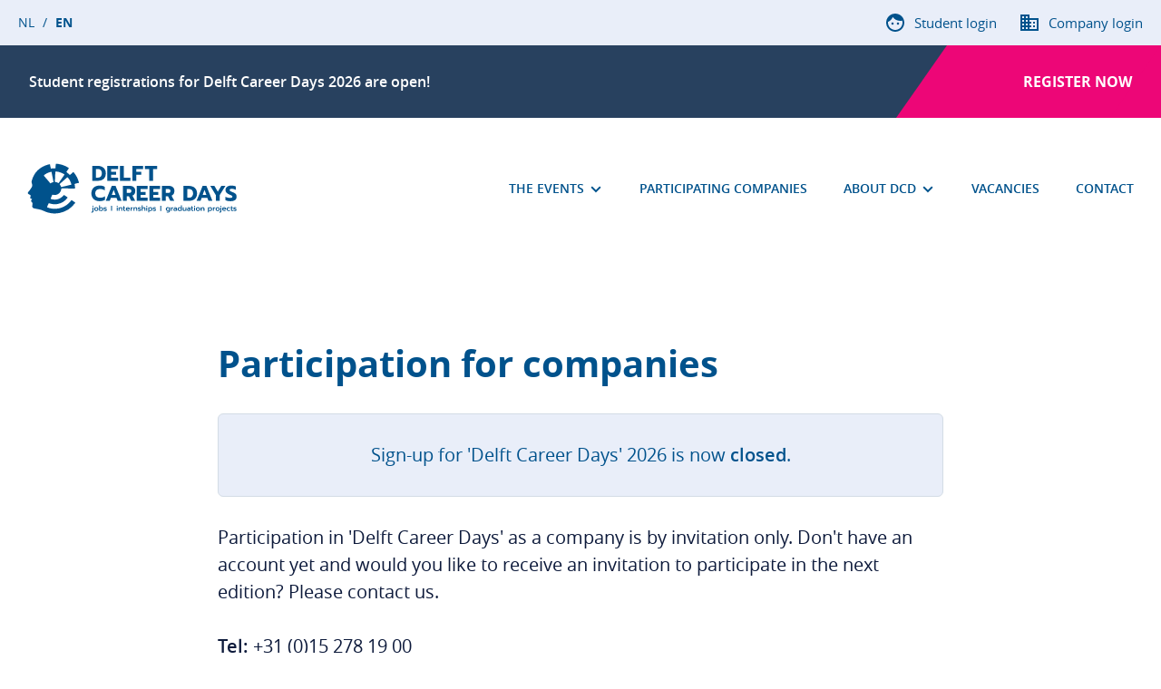

--- FILE ---
content_type: text/html; charset=utf-8
request_url: https://dcd.tudelft.nl/en/company-sign-up/
body_size: 62418
content:

<!doctype html>
<!--[if lte IE 9]>    <html class="no-js ie lt-ie10" lang="en-gb"><![endif]-->
<!--[if gt IE 9]><!--><html class="no-js" lang="en-gb"><!--<![endif]-->
<head>

    <title>Sign-up for companies &bull; Delft Career Days</title>

    <meta charset="utf-8">
    <meta name="description" content="Participation for companies at 'Delft Career Days'.">
    <meta name="author" content="Delft Career Days">
    <link rel="web_author" href="/humans.txt">
    <meta http-equiv="X-UA-Compatible" content="IE=Edge,chrome=1">
    <meta http-equiv="cleartype" content="on">

    <link rel="stylesheet" href="https://storage.googleapis.com/dcd-tudelft-assets/www/dist/styles/all.3fdf959c43e2.css">

    <script type="application/ld+json">
    {
        "@context": "http://schema.org",
        "@type": "WebSite",
        "name": "Delft Career Days",
        "url": "https://dcd.tudelft.nl"
    }
    </script>

    <meta property="og:locale" content="en_gb">
    <meta property="og:site_name" content="Delft Career Days">

    <meta property="og:title" content="Sign-up for companies &bull; Delft Career Days">
    <meta property="og:url" content="https://dcd.tudelft.nl/en/company-sign-up/">
    <meta property="og:description" content="Participation for companies at 'Delft Career Days'.">
    <meta property="og:image" content="https://storage.googleapis.com/dcd-tudelft-assets/www/dist/images/delft-career-days-open_graph-1200x640.png">

    <!-- Icons -->
    <link rel="apple-touch-icon" sizes="180x180" href="https://storage.googleapis.com/dcd-tudelft-assets/base/dist/favicons/apple-touch-icon.png">
    <link rel="icon" type="image/png" sizes="32x32" href="https://storage.googleapis.com/dcd-tudelft-assets/base/dist/favicons/favicon-32x32.fbe73c2e148a.png">
    <link rel="icon" type="image/png" sizes="16x16" href="https://storage.googleapis.com/dcd-tudelft-assets/base/dist/favicons/favicon-16x16.6aa206e1be26.png">
    <link rel="manifest" href="/favconfig/manifest.json">
    <link rel="mask-icon" href="https://storage.googleapis.com/dcd-tudelft-assets/base/dist/favicons/safari-pinned-tab.svg" color="#00528c">
    <link rel="shortcut icon" href="https://storage.googleapis.com/dcd-tudelft-assets/base/dist/favicons/favicon.632a5a1444a8.ico">
    <meta name="msapplication-config" content="/favconfig/browserconfig.xml">
    <meta name="theme-color" content="#ffffff">

    <!-- http://t.co/dKP3o1e -->
    <meta name="HandheldFriendly" content="True">
    <meta name="MobileOptimized" content="320">
    <meta name="viewport" content="width=device-width, initial-scale=1.0, user-scalable=no">
    <meta name="apple-mobile-web-app-capable" content="yes">
    <meta name="apple-mobile-web-app-title" content="Delft Career Days">

    
        <script async src="https://www.googletagmanager.com/gtag/js?id=G-38X6H06RNF"></script>
        <script>
          window.dataLayer = window.dataLayer || [];
          function gtag(){dataLayer.push(arguments);}
          gtag('js', new Date());
          gtag('config', 'G-38X6H06RNF');
        </script>
    
    <meta name="robots" content="index, follow">
    

    
    
        <link rel="alternate" hreflang="nl" href="/nl/aanmelden-bedrijven/" />
    
        <link rel="alternate" hreflang="en-gb" href="/en/company-sign-up/" />
    
</head>




<body class="">
    <div class="site-wrapper">
        
        <header class="site-masthead" id="masthead" role="banner">
            <div class="site-masthead__top">
                <div class="site-masthead__top-element language-select">
                    
                        <form class="" action="/en/i18n/setlang/" method="post">
                            <input type="hidden" name="csrfmiddlewaretoken" value="nbqXztkeW6vOGcZQ1gCaIUncOGr5MDZzTK192xvN8t7AX58lRyItM1PCJf12m1Zf">
                            <ul class="language-select-list">
                                
                                <li class="language-select-list__item" lang="nl">
                                    <button class="language-select-list__label language-select-list__label--button" name="language" value="nl">
                                        <abbr title="Nederlands">NL</abbr>
                                    </button>
                                </li>
                                
                                <li class="language-select-list__item" lang="en">
                                    <button class="language-select-list__label language-select-list__label--button language-select-list__label--active" name="language" value="en-gb">
                                        <abbr title="British English">EN</abbr>
                                    </button>
                                </li>
                                
                            </ul>
                        </form>
                    
                </div>

                <div class="site-masthead__top-element login-choice">
                    <ul class="login-choice-list">
                        
                            <li class="login-choice-list__item">
                                <a class="login-choice-list__label" href="/dashboard/student/log-in/">
                                    <svg xmlns="http://www.w3.org/2000/svg" width="24" height="24" viewBox="0 0 24 24" class="icn icn--ic-24 icn--login-choice"><path d="M9 11.75c-.69 0-1.25.56-1.25 1.25s.56 1.25 1.25 1.25 1.25-.56 1.25-1.25-.56-1.25-1.25-1.25zm6 0c-.69 0-1.25.56-1.25 1.25s.56 1.25 1.25 1.25 1.25-.56 1.25-1.25-.56-1.25-1.25-1.25zM12 2C6.48 2 2 6.48 2 12s4.48 10 10 10 10-4.48 10-10S17.52 2 12 2zm0 18c-4.41 0-8-3.59-8-8 0-.29.02-.58.05-.86 2.36-1.05 4.23-2.98 5.21-5.37C11.07 8.33 14.05 10 17.42 10c.78 0 1.53-.09 2.25-.26.21.71.33 1.47.33 2.26 0 4.41-3.59 8-8 8z"/></svg>

                                    <span class="icn-label icn-label--login-choice">Student login</span>
                                </a>
                            </li>
                            <li class="login-choice-list__item">
                                <a class="login-choice-list__label" href="/dashboard/company/log-in/">
                                    <svg xmlns="http://www.w3.org/2000/svg" width="24" height="24" viewBox="0 0 24 24" class="icn icn--ic-24 icn--login-choice"><path d="M12 7V3H2v18h20V7H12zM6 19H4v-2h2v2zm0-4H4v-2h2v2zm0-4H4V9h2v2zm0-4H4V5h2v2zm4 12H8v-2h2v2zm0-4H8v-2h2v2zm0-4H8V9h2v2zm0-4H8V5h2v2zm10 12h-8v-2h2v-2h-2v-2h2v-2h-2V9h8v10zm-2-8h-2v2h2v-2zm0 4h-2v2h2v-2z"/></svg>

                                    <span class="icn-label icn-label--login-choice">Company login</span>
                                </a>
                            </li>
                        
                    </ul>
                </div>
            </div>
            
                
                    <div class="site-masthead__banner">
                        <div class="site-masthead__banner-content">
                            
                                Student registrations for Delft Career Days 2026 are open! 
                        </div>
                        
                            <a class="site-masthead__banner-action" href="/dashboard/student/log-in/">
                                <span class="site-masthead__banner-action-text">Register now</span>
                            </a>
                        
                    </div>
                
            
            <div class="site-masthead__main">
                <div class="site-masthead-branding-wrapper">
                    <a class="site-masthead-branding-link" href="/en/" title="Delft Career Days">
                        <svg width="232" height="56" viewBox="0 0 232 56" xmlns="http://www.w3.org/2000/svg" class="site-masthead-branding">
    <path d="M56.9734 20.9247C55.8597 16.9556 54.0104 13.3722 51.3335 10.2153C50.9656 9.77875 50.7511 9.7686 50.3219 10.1543C49.8469 10.5756 49.3718 10.9993 48.8968 11.4231C48.4216 11.8469 47.9465 12.2708 47.4713 12.6921C47.1137 13.0068 46.8991 12.9662 46.5518 12.6515C45.622 11.809 44.6718 10.9664 43.7113 10.1543C43.2311 9.7483 43.18 9.58588 43.5478 9.06817C43.9003 8.55556 44.2528 8.04547 44.6053 7.53539C44.9578 7.02529 45.3103 6.51518 45.6628 6.00254C45.9591 5.57619 45.9285 5.34272 45.4789 5.07879C45.3001 4.97389 45.1216 4.86843 44.9431 4.76297C44.0505 4.23568 43.1579 3.70839 42.2298 3.25159C39.6959 2.01315 37.019 1.23152 34.2296 0.825473C33.5244 0.725372 32.8091 0.674626 32.1036 0.624566L32.0738 0.622451C31.6242 0.591997 31.5016 0.723962 31.4403 1.17061C31.4352 1.22137 31.4326 1.27212 31.4301 1.32288C31.4275 1.37363 31.425 1.42439 31.4199 1.47514C31.379 2.63237 31.3381 3.77945 31.2768 4.93667C31.2564 5.46453 31.0725 5.6574 30.5718 5.64725C29.2436 5.62695 27.9255 5.72846 26.6075 5.92133C26.1988 5.98224 26.0047 5.82997 25.9229 5.42393L25.1873 1.76953C25.0749 1.21122 24.9012 1.09955 24.3393 1.22137C22.8373 1.5462 21.366 2.003 19.9356 2.58162C16.7989 3.8505 13.9584 5.58634 11.5267 7.9211C8.54324 10.7837 6.55086 14.2554 5.37587 18.2042C5.19196 18.8335 5.0387 19.4731 4.89565 20.1126C4.69793 20.9732 4.96006 21.7821 5.21831 22.579C5.2403 22.6468 5.26226 22.7146 5.28391 22.7823C5.73347 24.1426 5.61087 25.4521 4.865 26.6702C4.20087 27.7361 3.51631 28.7918 2.78066 29.817C2.42007 30.3213 2.02455 30.7951 1.62835 31.2698L1.62834 31.2698C1.41834 31.5214 1.20814 31.7733 1.00285 32.03C0.389806 32.8015 0.502197 33.5121 1.3298 34.0399C1.56139 34.1888 1.81115 34.3106 2.06091 34.4324C2.18579 34.4933 2.31067 34.5542 2.43327 34.6185C2.48925 34.6472 2.54522 34.6755 2.6011 34.7039C2.88183 34.8461 3.1602 34.9872 3.42436 35.1565C3.76153 35.3697 3.90457 35.6742 3.77175 36.1006C3.68818 36.386 3.61796 36.6767 3.54744 36.9686C3.48001 37.2478 3.41231 37.5281 3.3324 37.806C3.19957 38.2628 3.3324 38.6282 3.71044 38.8617C3.99816 39.0443 4.31088 39.1835 4.62415 39.3229C4.71138 39.3617 4.79865 39.4005 4.88544 39.4403C5.06935 39.5215 5.25326 39.6027 5.47804 39.6941C5.31356 39.8575 5.20405 39.9754 5.08878 40.0995L5.0887 40.0996L5.06935 40.1204C4.72196 40.4757 4.46652 40.8919 4.37457 41.3792C4.29283 41.836 4.29283 42.2522 4.72196 42.577C4.92278 42.7331 5.0863 42.9412 5.25076 43.1504C5.27875 43.186 5.30677 43.2217 5.335 43.2571C5.71304 43.7444 5.94804 44.2824 5.87652 44.9219L5.86824 44.9949C5.78922 45.692 5.70924 46.3975 5.60065 47.0841C5.41674 48.2007 5.91739 49.5914 7.3989 49.7944C7.52395 49.814 7.64477 49.8421 7.7668 49.8704L7.76695 49.8705L7.76708 49.8705C7.83439 49.8861 7.90209 49.9018 7.97107 49.9162C8.5224 50.027 9.07373 50.1341 9.62477 50.2411L9.62491 50.2411C10.8916 50.487 12.1567 50.7327 13.4169 51.0227C14.9597 51.378 16.5026 51.8247 17.933 52.5251C21.3251 54.1797 24.891 55.1644 28.6612 55.3877C31.1644 55.5298 33.6575 55.3877 36.1096 54.8395C42.9961 53.3169 48.5237 49.7132 52.7128 44.0692C53.0295 43.6429 52.9785 43.4195 52.5391 43.115C51.7576 42.5923 50.9761 42.0637 50.1991 41.5381L50.1975 41.537C49.949 41.369 49.7009 41.2012 49.4535 41.034C48.9733 40.7092 48.7893 40.7396 48.442 41.2066C47.0728 43.0541 45.4585 44.6783 43.5887 46.0182C38.9194 49.3579 33.7188 50.7588 27.9868 50.2005C26.0762 50.0178 24.2371 49.561 22.449 48.9011C21.9484 48.7184 21.8462 48.4646 22.0506 47.9875C22.5103 46.8912 22.9701 45.805 23.4401 44.7087C23.6751 44.1504 23.859 44.0692 24.4312 44.2722C27.3738 45.3279 30.3981 45.5817 33.4633 45.0234C37.9283 44.2012 41.535 41.9578 44.2937 38.3744C44.6105 37.9684 44.5696 37.7248 44.1507 37.4405L44.1503 37.4403C43.0776 36.7196 42.0049 35.999 40.9322 35.2682C40.6053 35.0449 40.36 35.0956 40.1046 35.39C39.993 35.5171 39.8836 35.6456 39.7744 35.7739C39.4738 36.1271 39.175 36.4781 38.8377 36.7909C35.2207 40.0595 31.0623 40.9833 26.3929 39.5317C25.9025 39.3794 25.8003 39.1053 25.9945 38.6384C26.1014 38.3843 26.2083 38.1297 26.3154 37.8749C26.6789 37.0095 27.0437 36.1409 27.4147 35.2783C27.619 34.7911 27.8029 34.6997 28.3138 34.8317C29.6114 35.1768 30.909 35.1971 32.2066 34.8621C35.0879 34.1313 37.2744 31.5427 37.5094 28.5989C37.5503 28.0203 37.724 27.868 38.3268 27.868C40.6257 27.868 42.922 27.8731 45.2184 27.8782C47.5147 27.8833 49.8111 27.8883 52.11 27.8883C52.6311 27.8883 52.8048 27.7564 52.7537 27.2488C52.6311 25.9799 52.4778 24.7212 52.3143 23.4523C52.253 23.0158 52.3654 22.7925 52.7945 22.691L52.7949 22.6909C54.0413 22.3864 55.2877 22.0819 56.5341 21.7875C57.0858 21.6556 57.1982 21.4728 57.0552 20.9551L56.9734 20.9247ZM28.5488 20.9247C27.6395 21.1581 26.8016 21.5337 26.0353 22.0717C25.7595 22.2545 25.5245 22.1936 25.269 21.889C25.0242 21.6016 24.7794 21.3151 24.5349 21.029L24.5302 21.0235L24.5296 21.0228L24.529 21.0222L24.5285 21.0215L24.5279 21.0208L24.5273 21.0201L24.5267 21.0195C23.9882 20.3894 23.4512 19.761 22.919 19.1279C21.4988 17.453 20.0786 15.7882 18.6482 14.1133C18.2395 13.626 18.2599 13.4027 18.7606 13.017C21.0493 11.2811 23.5934 10.1036 26.4134 9.51482C26.679 9.46407 26.7812 9.47422 26.8425 9.77875C27.438 12.7804 28.041 15.7746 28.645 18.7741L28.9473 20.275C28.9473 20.3156 28.9575 20.3562 28.9677 20.3968C28.9677 20.6709 28.8247 20.8739 28.559 20.9348L28.5488 20.9247ZM34.9244 21.6048C34.6792 21.9702 34.434 22.021 34.0662 21.7977C33.1466 21.2292 32.1555 20.9044 31.0929 20.7623C30.6842 20.7115 30.5207 20.4983 30.531 20.0821C30.5718 19.1946 30.6101 18.3046 30.6484 17.4145L30.6484 17.4126V17.4126V17.4125V17.4125V17.4125V17.4124V17.4124V17.4123V17.4123V17.4123V17.4122V17.4122V17.4121V17.4121V17.4121V17.412V17.412V17.4119V17.4119V17.4119V17.4118V17.4118V17.4117V17.4117V17.4117V17.4116V17.4116V17.4115V17.4115V17.4115V17.4114V17.4114V17.4113V17.4113V17.4113V17.4112V17.4112V17.4111V17.4111V17.4111V17.411V17.411V17.4109V17.4109V17.4109V17.4108V17.4108V17.4107V17.4107V17.4107C30.6868 16.5205 30.7251 15.6303 30.766 14.7426C30.8375 13.0677 30.9192 11.3826 31.001 9.70769C31.0214 9.30165 31.236 9.14938 31.8694 9.15954C34.0662 9.3321 36.2833 9.89042 38.3779 10.8954C39.0749 11.2325 39.7472 11.6269 40.417 12.0198L40.6461 12.1541C41.0446 12.3876 41.0855 12.6617 40.8198 13.0474C39.3292 15.2149 37.8326 17.3824 36.3391 19.5454L36.3339 19.553L36.3312 19.5569L34.9244 21.5946V21.6048ZM48.1967 23.8076L37.8977 26.2743C37.5605 26.3555 37.3051 26.2236 37.2029 25.8987C36.9372 25.0359 36.5388 24.2542 35.987 23.5335C35.752 23.229 35.7929 22.9955 36.1096 22.7113L36.7209 22.1682L36.7228 22.1665C38.6454 20.4583 40.5755 18.7434 42.5057 17.0368C42.6263 16.93 42.7469 16.8225 42.8677 16.7149C43.2176 16.4031 43.5689 16.0901 43.9259 15.7882C44.0054 15.7224 44.0935 15.6736 44.1958 15.617C44.2512 15.5864 44.3108 15.5534 44.3755 15.5141C44.4346 15.5591 44.4949 15.5993 44.5536 15.6384L44.5537 15.6385L44.5538 15.6385L44.5539 15.6386C44.6675 15.7143 44.7749 15.7859 44.8557 15.8796C46.0715 17.2906 47.0422 18.8538 47.7574 20.5795C48.0465 21.2758 48.283 21.9945 48.5184 22.7099L48.5185 22.71C48.5576 22.829 48.5967 22.9479 48.6361 23.0666C48.7587 23.4523 48.5952 23.7264 48.1967 23.8177V23.8076ZM70.7872 54.3522V53.5198C70.9303 53.5808 71.104 53.6214 71.2981 53.6214C71.5229 53.6214 71.6864 53.5706 71.7987 53.4589C71.9111 53.3473 71.9622 53.1747 71.9622 52.9311V48.6879H72.9942V53.0427C72.9942 53.5097 72.8613 53.865 72.5855 54.1086C72.3096 54.3522 71.9418 54.4639 71.482 54.4639C71.2164 54.4639 70.9916 54.4233 70.7974 54.3624L70.7872 54.3522ZM72.0542 47.8352C71.9418 47.7236 71.8907 47.5916 71.8907 47.4292C71.8907 47.2668 71.9418 47.1348 72.0542 47.0231C72.1666 46.9115 72.2994 46.8607 72.4629 46.8607C72.6264 46.8607 72.7592 46.9115 72.8716 47.0231C72.984 47.1348 73.0453 47.2668 73.0453 47.4292C73.0453 47.5916 72.9942 47.7236 72.8818 47.8352C72.7694 47.9469 72.6366 47.9976 72.4731 47.9976C72.3096 47.9976 72.1768 47.9469 72.0644 47.8352H72.0542ZM74.1386 51.7536C74.3328 52.0581 74.5984 52.3018 74.9458 52.4642C75.2932 52.6266 75.6917 52.7078 76.1514 52.7078C76.6112 52.7078 77.0097 52.6266 77.3571 52.4642C77.7045 52.3018 77.9701 52.0683 78.1643 51.7536C78.3584 51.4491 78.4503 51.0633 78.4503 50.6471C78.4503 50.2309 78.3584 49.8655 78.1643 49.5508C77.9701 49.2463 77.7045 49.0026 77.3571 48.8301C77.0097 48.6575 76.601 48.5763 76.1514 48.5763C75.7019 48.5763 75.2932 48.6575 74.9458 48.8301C74.5984 49.0026 74.3225 49.2361 74.1386 49.5508C73.9445 49.8655 73.8525 50.2208 73.8525 50.6471C73.8525 51.0735 73.9445 51.4389 74.1386 51.7536ZM77.3877 50.637C77.3877 51.0126 77.2753 51.3171 77.0506 51.5506H77.071C76.8462 51.784 76.5499 51.9059 76.1719 51.9059C75.7938 51.9059 75.4975 51.784 75.2728 51.5506C75.048 51.3171 74.9356 51.0126 74.9356 50.637C74.9356 50.2411 75.0378 49.9264 75.2625 49.7031C75.4771 49.4797 75.7836 49.3681 76.1617 49.3681C76.5397 49.3681 76.836 49.4797 77.0608 49.7031C77.2753 49.9365 77.3877 50.2411 77.3877 50.637ZM80.8308 52.5758C80.5958 52.4845 80.3608 52.3423 80.1361 52.1292V52.586H79.1348V46.5867H80.1667V49.0737C80.3506 48.9011 80.5754 48.7793 80.8411 48.6981C81.1067 48.6169 81.3826 48.5763 81.6891 48.5763C82.0876 48.5763 82.4452 48.6676 82.7517 48.8402C83.0684 49.0128 83.3137 49.2666 83.4874 49.5711C83.661 49.8858 83.753 50.2411 83.753 50.6471C83.753 51.0532 83.661 51.4186 83.4874 51.7333C83.3137 52.048 83.0684 52.2814 82.7517 52.454C82.435 52.6266 82.0876 52.7078 81.6891 52.7078C81.3519 52.7078 81.0658 52.6672 80.8308 52.5758ZM82.3532 51.5607C82.5882 51.3272 82.7108 51.0227 82.7108 50.6471C82.7108 50.2715 82.5882 49.967 82.3532 49.7335C82.1182 49.4899 81.8117 49.3782 81.4337 49.3782C81.1374 49.3782 80.8717 49.4594 80.6469 49.6219C80.4221 49.7843 80.2587 49.9974 80.1667 50.2614V51.0532C80.2587 51.3171 80.4221 51.5303 80.6469 51.6825C80.8717 51.8348 81.1374 51.916 81.4337 51.916C81.8015 51.916 82.108 51.8043 82.3532 51.5709V51.5607ZM84.3048 52.3424C84.4887 52.454 84.7441 52.5454 85.0609 52.6063C85.3878 52.6774 85.6841 52.7078 85.9702 52.7078C86.5322 52.7078 86.9613 52.6063 87.2576 52.3931C87.5539 52.1901 87.7072 51.9059 87.7072 51.5607C87.7072 51.3374 87.6663 51.1445 87.5845 50.9923C87.5028 50.8502 87.37 50.7182 87.1759 50.6065C86.9817 50.4949 86.7161 50.3934 86.3789 50.302C86.0622 50.2208 85.8374 50.1599 85.725 50.1193C85.6126 50.0787 85.5104 50.0381 85.4389 49.9772C85.3674 49.9163 85.3265 49.8452 85.3265 49.7437C85.3265 49.6016 85.398 49.5001 85.5309 49.4493C85.6637 49.3986 85.868 49.3681 86.1337 49.3681C86.3789 49.3681 86.6139 49.3986 86.8489 49.4595C87.0839 49.5204 87.278 49.5914 87.4415 49.6929V48.8605C87.2882 48.7692 87.0737 48.6981 86.808 48.6474C86.5322 48.5966 86.2665 48.5662 85.9906 48.5662C85.4594 48.5662 85.0404 48.6677 84.7339 48.8605C84.4172 49.0636 84.2639 49.3579 84.2639 49.7437C84.2639 49.9772 84.3048 50.1802 84.407 50.3223C84.5091 50.4644 84.6522 50.5862 84.8361 50.6877C85.0302 50.7893 85.2857 50.8806 85.6126 50.972C85.8987 51.0532 86.1133 51.1141 86.2563 51.1648C86.3993 51.2156 86.5015 51.2765 86.5628 51.3374C86.6241 51.4085 86.6548 51.4795 86.6548 51.581C86.6548 51.7029 86.5935 51.7942 86.4709 51.8348C86.3483 51.8856 86.1643 51.9059 85.8987 51.9059C85.633 51.9059 85.3572 51.8653 85.0609 51.7841C84.7748 51.7029 84.5193 51.6013 84.3048 51.4694V52.3424ZM98.8134 47.8455C98.701 47.7338 98.6499 47.6018 98.6499 47.4394C98.6499 47.277 98.701 47.1451 98.8134 47.0334C98.9258 46.9217 99.0586 46.871 99.2221 46.871C99.3856 46.871 99.5286 46.9217 99.641 47.0334C99.7534 47.1451 99.8147 47.277 99.8147 47.4394C99.8147 47.6018 99.7534 47.7338 99.641 47.8455C99.5286 47.9571 99.3856 48.0079 99.2221 48.0079C99.0586 48.0079 98.9258 47.9571 98.8134 47.8455ZM98.701 48.688H99.7432V52.586H98.701V48.688ZM101.787 48.688H100.785V52.5759H101.817V50.0279C101.96 49.8046 102.134 49.6422 102.338 49.5305C102.543 49.4189 102.768 49.3681 103.003 49.3681C103.534 49.3681 103.8 49.6523 103.8 50.2208V52.586H104.831V50.1294C104.831 49.6523 104.709 49.2767 104.443 48.9925C104.178 48.7083 103.789 48.5662 103.258 48.5662C102.972 48.5662 102.706 48.6271 102.451 48.7286C102.195 48.8301 101.971 48.9925 101.787 49.2158V48.688ZM106.364 52.3524C106.139 52.1088 106.027 51.7738 106.027 51.3475V49.4695H105.434V48.6879H106.027V47.5205H107.059V48.6879H107.999V49.4695H107.059V51.2155C107.059 51.4693 107.1 51.6419 107.202 51.7434C107.294 51.8449 107.468 51.9058 107.713 51.9058C107.886 51.9058 108.05 51.8652 108.213 51.7941V52.5758C107.978 52.6671 107.692 52.7179 107.355 52.7179C106.926 52.7179 106.599 52.5961 106.374 52.3626L106.364 52.3524ZM108.765 50.637C108.765 51.2867 108.969 51.7942 109.399 52.1597L109.409 52.1495C109.838 52.515 110.42 52.6977 111.146 52.6977C111.432 52.6977 111.718 52.6774 112.014 52.6266C112.311 52.586 112.546 52.5251 112.729 52.4439V51.6521C112.535 51.7333 112.311 51.7942 112.045 51.8348C111.789 51.8754 111.534 51.8957 111.279 51.8957C110.339 51.8957 109.828 51.6014 109.756 51.0227H113.097V50.5558C113.097 50.1701 113.016 49.8351 112.852 49.5305C112.689 49.226 112.443 48.9925 112.116 48.82C111.789 48.6474 111.401 48.556 110.941 48.556C110.236 48.556 109.705 48.7388 109.327 49.1143C108.949 49.4899 108.765 49.9873 108.765 50.637ZM111.789 49.6219C111.994 49.7843 112.106 50.0279 112.116 50.3325L112.127 50.3426H109.756C109.766 50.0381 109.879 49.8046 110.083 49.632C110.288 49.4595 110.574 49.3681 110.931 49.3681C111.289 49.3681 111.575 49.4493 111.789 49.6219ZM113.894 48.688H114.896V49.3174C115.059 49.1042 115.284 48.9519 115.57 48.8504C115.856 48.7489 116.193 48.6981 116.571 48.6981V49.4798C116.173 49.4798 115.825 49.5407 115.539 49.6625C115.253 49.7843 115.049 49.9772 114.926 50.231V52.5962H113.894V48.6981V48.688ZM118.216 48.688H117.215V52.5759H118.247V50.0279C118.39 49.8046 118.564 49.6422 118.768 49.5305C118.972 49.4189 119.197 49.3681 119.432 49.3681C119.963 49.3681 120.229 49.6523 120.229 50.2208V52.586H121.261V50.1294C121.261 49.6523 121.138 49.2767 120.873 48.9925C120.607 48.7083 120.219 48.5662 119.687 48.5662C119.412 48.5662 119.136 48.6271 118.88 48.7286C118.625 48.8301 118.4 48.9925 118.216 49.2158V48.688ZM122.814 52.6063C122.497 52.5454 122.242 52.454 122.058 52.3424V51.4694C122.272 51.6013 122.528 51.7029 122.814 51.7841C123.11 51.8653 123.386 51.9059 123.652 51.9059C123.917 51.9059 124.101 51.8856 124.224 51.8348C124.347 51.7942 124.408 51.7029 124.408 51.581C124.408 51.4795 124.377 51.4085 124.316 51.3374C124.255 51.2664 124.152 51.2156 124.009 51.1648C123.866 51.1141 123.662 51.0532 123.366 50.972C123.039 50.8806 122.783 50.7893 122.589 50.6877C122.405 50.5862 122.262 50.4644 122.16 50.3223C122.058 50.1802 122.017 49.9772 122.017 49.7437C122.017 49.3579 122.17 49.0636 122.487 48.8605C122.793 48.6677 123.212 48.5662 123.744 48.5662C124.02 48.5662 124.285 48.5966 124.561 48.6474C124.827 48.6981 125.041 48.7692 125.195 48.8605V49.6929C125.031 49.5914 124.837 49.5204 124.602 49.4595C124.367 49.3986 124.132 49.3681 123.887 49.3681C123.621 49.3681 123.417 49.3986 123.284 49.4493C123.151 49.5001 123.08 49.6016 123.08 49.7437C123.08 49.8452 123.12 49.9163 123.192 49.9772C123.263 50.0381 123.366 50.0787 123.478 50.1193C123.601 50.1599 123.815 50.2208 124.132 50.302C124.469 50.3934 124.735 50.4949 124.929 50.6065C125.123 50.7182 125.256 50.8502 125.338 50.9923C125.419 51.1344 125.46 51.3374 125.46 51.5607C125.46 51.9059 125.307 52.1901 125.011 52.3931C124.714 52.6063 124.285 52.7078 123.723 52.7078C123.437 52.7078 123.141 52.6774 122.814 52.6063ZM127.299 46.5867H126.267V52.5758H127.299V50.0279C127.442 49.8046 127.616 49.6422 127.82 49.5305C128.025 49.4188 128.25 49.3681 128.485 49.3681C129.016 49.3681 129.282 49.6523 129.282 50.2208V52.586H130.314V50.1294C130.314 49.6523 130.191 49.2767 129.925 48.9925C129.66 48.7083 129.271 48.5662 128.74 48.5662C128.147 48.5662 127.667 48.7692 127.299 49.1854V46.5867ZM131.407 47.8455C131.294 47.7338 131.243 47.6018 131.243 47.4394C131.243 47.277 131.294 47.1451 131.407 47.0334C131.519 46.9217 131.652 46.871 131.815 46.871C131.979 46.871 132.122 46.9217 132.234 47.0334C132.347 47.1451 132.408 47.277 132.408 47.4394C132.408 47.6018 132.347 47.7338 132.234 47.8455C132.122 47.9571 131.979 48.0079 131.815 48.0079C131.652 48.0079 131.519 47.9571 131.407 47.8455ZM132.336 48.688V52.586H131.294V48.688H132.336ZM134.38 48.688H133.379V54.3624H134.411V52.2003C134.595 52.3627 134.819 52.4946 135.085 52.5759C135.351 52.6571 135.637 52.6977 135.933 52.6977C136.331 52.6977 136.679 52.6063 136.996 52.4337C137.312 52.2612 137.558 52.0175 137.731 51.7029C137.905 51.3882 137.997 51.043 137.997 50.6268C137.997 50.2106 137.905 49.8554 137.731 49.5407C137.558 49.2361 137.302 48.9925 136.996 48.8199C136.689 48.6474 136.331 48.5662 135.933 48.5662C135.616 48.5662 135.33 48.6068 135.075 48.7083C134.819 48.8098 134.595 48.9519 134.38 49.1549V48.688ZM136.945 50.637C136.945 51.0024 136.822 51.307 136.587 51.5506V51.5607C136.342 51.7942 136.035 51.916 135.667 51.916C135.371 51.916 135.116 51.8348 134.881 51.6724C134.646 51.51 134.482 51.2968 134.4 51.0329V50.2411C134.492 49.9772 134.656 49.764 134.881 49.6117C135.116 49.4595 135.371 49.3783 135.667 49.3783C136.045 49.3783 136.352 49.4899 136.587 49.7234C136.822 49.9569 136.945 50.2715 136.945 50.637ZM139.305 52.6063C138.988 52.5454 138.733 52.454 138.549 52.3424V51.4694C138.763 51.6013 139.019 51.7029 139.305 51.7841C139.601 51.8653 139.877 51.9059 140.143 51.9059C140.408 51.9059 140.592 51.8856 140.715 51.8348C140.837 51.7942 140.899 51.7029 140.899 51.581C140.899 51.4795 140.868 51.4085 140.807 51.3374C140.745 51.2664 140.643 51.2156 140.5 51.1648C140.357 51.1141 140.153 51.0532 139.856 50.972C139.53 50.8806 139.274 50.7893 139.08 50.6877C138.896 50.5862 138.753 50.4644 138.651 50.3223C138.549 50.1802 138.508 49.9772 138.508 49.7437C138.508 49.3579 138.661 49.0636 138.978 48.8605C139.284 48.6677 139.703 48.5662 140.235 48.5662C140.51 48.5662 140.776 48.5966 141.052 48.6474C141.318 48.6981 141.532 48.7692 141.685 48.8605V49.6929C141.522 49.5914 141.328 49.5204 141.093 49.4595C140.858 49.3986 140.623 49.3681 140.378 49.3681C140.112 49.3681 139.908 49.3986 139.775 49.4493C139.642 49.5001 139.57 49.6016 139.57 49.7437C139.57 49.8452 139.611 49.9163 139.683 49.9772C139.754 50.0381 139.856 50.0787 139.969 50.1193C140.091 50.1599 140.306 50.2208 140.623 50.302C140.96 50.3934 141.226 50.4949 141.42 50.6065C141.614 50.7182 141.747 50.8502 141.828 50.9923C141.91 51.1344 141.951 51.3374 141.951 51.5607C141.951 51.9059 141.798 52.1901 141.501 52.3931C141.205 52.6063 140.776 52.7078 140.214 52.7078C139.928 52.7078 139.632 52.6774 139.305 52.6063ZM93.4595 46.9115H92.4174V52.586H93.4595V46.9115ZM146.753 47.0942H147.795V52.7687H146.753V47.0942ZM153.64 54.1899C153.813 54.2711 154.028 54.332 154.294 54.3827H154.283C154.549 54.4335 154.804 54.4538 155.07 54.4538C155.877 54.4538 156.48 54.2711 156.868 53.9056C157.257 53.5402 157.451 53.0225 157.451 52.3525V48.688H156.449V49.1448C156.225 48.9316 155.99 48.7895 155.755 48.6981C155.509 48.6068 155.234 48.5662 154.896 48.5662C154.508 48.5662 154.151 48.6474 153.834 48.8199C153.517 48.9925 153.272 49.226 153.098 49.5407C152.924 49.8554 152.833 50.2208 152.833 50.6268C152.833 51.0329 152.914 51.3882 153.098 51.7029C153.282 52.0074 153.538 52.2612 153.854 52.4337C154.181 52.6063 154.539 52.6977 154.937 52.6977C155.234 52.6977 155.509 52.6571 155.765 52.5759C156.02 52.4946 156.245 52.3728 156.429 52.2003V52.454C156.429 52.8499 156.317 53.1443 156.112 53.3473C155.908 53.5504 155.561 53.6519 155.08 53.6519C154.539 53.6519 154.069 53.5605 153.64 53.3778V54.1899ZM156.429 51.0227C156.337 51.2867 156.184 51.4998 155.949 51.6623V51.6521C155.724 51.8145 155.458 51.8957 155.162 51.8957C154.784 51.8957 154.477 51.7739 154.243 51.5404C154.008 51.307 153.885 51.0024 153.885 50.6268C153.885 50.2512 154.008 49.9467 154.243 49.7132C154.488 49.4899 154.794 49.3681 155.162 49.3681C155.458 49.3681 155.724 49.4392 155.949 49.6016C156.174 49.7538 156.337 49.967 156.429 50.2309V51.0227ZM158.421 48.688H159.423V49.3174C159.586 49.1042 159.811 48.9519 160.097 48.8504C160.383 48.7489 160.72 48.6981 161.098 48.6981V49.4798C160.7 49.4798 160.352 49.5407 160.066 49.6625C159.78 49.7843 159.576 49.9772 159.453 50.231V52.5962H158.421V48.6981V48.688ZM161.2 51.3475C161.2 51.7637 161.354 52.0987 161.65 52.3423L161.66 52.3728C161.967 52.6164 162.345 52.7382 162.815 52.7382C163.121 52.7382 163.387 52.6976 163.602 52.6062C163.816 52.5149 164 52.3931 164.174 52.2307V52.6164H165.144V50.241C165.144 49.7233 164.981 49.3274 164.654 49.0331C164.327 48.7387 163.826 48.5966 163.142 48.5966C162.886 48.5966 162.621 48.6169 162.345 48.6676C162.079 48.7082 161.854 48.7793 161.691 48.8503V49.6523C161.875 49.5711 162.079 49.5102 162.314 49.4594C162.549 49.4086 162.784 49.3883 163.029 49.3883C163.407 49.3883 163.683 49.4493 163.857 49.5711C164.031 49.6929 164.112 49.8959 164.112 50.17V50.2715C163.745 50.0685 163.336 49.967 162.825 49.967C162.314 49.967 161.916 50.0888 161.63 50.3324C161.343 50.576 161.2 50.9313 161.2 51.3475ZM164.102 51.4693C164 51.6216 163.857 51.7434 163.673 51.8348V51.8449C163.489 51.9363 163.275 51.9769 163.05 51.9769C162.784 51.9769 162.59 51.9261 162.447 51.8246C162.314 51.713 162.243 51.5607 162.243 51.3577C162.243 50.9415 162.518 50.7283 163.07 50.7283C163.458 50.7283 163.806 50.8298 164.102 51.043V51.4693ZM166.902 52.454C166.585 52.2814 166.34 52.0378 166.166 51.7333C165.992 51.4186 165.901 51.0633 165.901 50.6471C165.901 50.2309 165.992 49.8858 166.166 49.5711C166.34 49.2564 166.585 49.0128 166.902 48.8402C167.219 48.6676 167.566 48.5763 167.964 48.5763C168.608 48.5763 169.109 48.7488 169.487 49.0838V46.5968H170.519V52.5961H169.517V52.1393C169.293 52.3423 169.058 52.4946 168.823 52.586C168.588 52.6773 168.302 52.7179 167.964 52.7179C167.566 52.7179 167.208 52.6367 166.902 52.4641V52.454ZM169.007 51.6724C169.231 51.5099 169.395 51.3069 169.487 51.043V50.2512C169.395 49.9873 169.242 49.7741 169.007 49.6117C168.772 49.4493 168.516 49.3681 168.22 49.3681C167.852 49.3681 167.546 49.4899 167.3 49.7233C167.055 49.9568 166.943 50.2715 166.943 50.6369C166.943 51.0024 167.065 51.3171 167.3 51.5505C167.546 51.784 167.842 51.8957 168.22 51.8957C168.516 51.8957 168.772 51.8145 169.007 51.6622V51.6724ZM171.448 51.1446C171.448 51.6217 171.571 51.9972 171.837 52.2815V52.2916C172.102 52.5759 172.491 52.718 173.022 52.718C173.308 52.718 173.574 52.6571 173.829 52.5556C174.085 52.4541 174.309 52.2916 174.493 52.0683V52.5962H175.495V48.6981H174.463V51.2461C174.32 51.4694 174.146 51.6318 173.941 51.7435C173.737 51.8551 173.512 51.9059 173.277 51.9059C172.746 51.9059 172.48 51.6217 172.48 51.0532V48.688H171.448V51.1446ZM176.619 52.3423C176.322 52.0987 176.169 51.7637 176.169 51.3475C176.169 50.9313 176.312 50.576 176.598 50.3324C176.884 50.0888 177.283 49.967 177.794 49.967C178.304 49.967 178.713 50.0685 179.081 50.2715V50.17C179.081 49.8959 178.999 49.6929 178.825 49.5711C178.652 49.4493 178.376 49.3883 177.998 49.3883C177.763 49.3883 177.518 49.4086 177.283 49.4594C177.048 49.5 176.843 49.5711 176.659 49.6523V48.8503C176.823 48.7793 177.048 48.7082 177.313 48.6676C177.589 48.6169 177.855 48.5966 178.11 48.5966C178.795 48.5966 179.295 48.7387 179.622 49.0331C179.949 49.3274 180.113 49.7233 180.113 50.241V52.6164H179.142V52.2307C178.969 52.3931 178.785 52.5149 178.57 52.6062C178.355 52.6976 178.09 52.7382 177.783 52.7382C177.313 52.7382 176.935 52.6164 176.629 52.3728L176.619 52.3423ZM178.642 51.8348C178.825 51.7434 178.968 51.6216 179.071 51.4693V51.043C178.774 50.8298 178.427 50.7283 178.039 50.7283C177.487 50.7283 177.211 50.9415 177.211 51.3577C177.211 51.5607 177.283 51.713 177.415 51.8246C177.548 51.9363 177.753 51.9769 178.018 51.9769C178.243 51.9769 178.458 51.9363 178.642 51.8449V51.8348ZM181.083 51.3475C181.083 51.7738 181.196 52.1088 181.421 52.3524L181.431 52.3626C181.656 52.5961 181.983 52.7179 182.412 52.7179C182.749 52.7179 183.035 52.6671 183.27 52.5758V51.7941C183.106 51.8652 182.943 51.9058 182.769 51.9058C182.524 51.9058 182.35 51.8449 182.258 51.7434C182.156 51.6419 182.115 51.4693 182.115 51.2155V49.4695H183.055V48.6879H182.115V47.5205H181.083V48.6879H180.491V49.4695H181.083V51.3475ZM184.149 47.8455C184.036 47.7338 183.985 47.6018 183.985 47.4394C183.985 47.277 184.036 47.1451 184.149 47.0334C184.261 46.9217 184.394 46.871 184.557 46.871C184.721 46.871 184.864 46.9217 184.976 47.0334C185.089 47.1451 185.15 47.277 185.15 47.4394C185.15 47.6018 185.089 47.7338 184.976 47.8455C184.864 47.9571 184.721 48.0079 184.557 48.0079C184.394 48.0079 184.261 47.9571 184.149 47.8455ZM185.078 48.688V52.586H184.036V48.688H185.078ZM186.233 51.7536C186.427 52.0581 186.693 52.3018 187.04 52.4642C187.387 52.6266 187.786 52.7078 188.246 52.7078C188.705 52.7078 189.104 52.6266 189.451 52.4642C189.799 52.3018 190.064 52.0581 190.258 51.7536C190.453 51.4491 190.545 51.0633 190.545 50.6471C190.545 50.2309 190.453 49.8553 190.258 49.5508C190.064 49.2463 189.799 49.0026 189.451 48.8301C189.104 48.6575 188.695 48.5763 188.246 48.5763C187.796 48.5763 187.387 48.6575 187.04 48.8301C186.693 49.0026 186.417 49.2361 186.233 49.5508C186.039 49.8655 185.947 50.2208 185.947 50.6471C185.947 51.0735 186.039 51.4389 186.233 51.7536ZM189.482 50.637C189.482 51.0126 189.37 51.3171 189.145 51.5506H189.165C188.94 51.784 188.644 51.9059 188.266 51.9059C187.888 51.9059 187.592 51.784 187.367 51.5506C187.142 51.3171 187.03 51.0126 187.03 50.637C187.03 50.2411 187.132 49.9264 187.357 49.7031C187.571 49.4797 187.878 49.3681 188.256 49.3681C188.634 49.3681 188.93 49.4797 189.155 49.7031C189.37 49.9365 189.482 50.2411 189.482 50.637ZM191.352 48.688H192.353V49.2158C192.537 48.9925 192.762 48.8301 193.017 48.7286C193.273 48.6271 193.538 48.5662 193.825 48.5662C194.356 48.5662 194.744 48.7083 195.01 48.9925C195.275 49.2767 195.398 49.6523 195.398 50.1294V52.586H194.366V50.2208C194.366 49.6523 194.1 49.3681 193.569 49.3681C193.334 49.3681 193.109 49.4189 192.905 49.5305C192.701 49.6422 192.527 49.8046 192.384 50.0279V52.5759H191.352V48.688ZM200.241 48.688H199.24V54.3624H200.272V52.2003C200.455 52.3627 200.68 52.4946 200.946 52.5759C201.212 52.6571 201.498 52.6977 201.794 52.6977C202.192 52.6977 202.54 52.6063 202.857 52.4337C203.173 52.2612 203.419 52.0175 203.592 51.7029C203.766 51.3882 203.858 51.043 203.858 50.6268C203.858 50.2106 203.766 49.8554 203.592 49.5407C203.419 49.2361 203.163 48.9925 202.857 48.8199C202.55 48.6474 202.192 48.5662 201.794 48.5662C201.477 48.5662 201.191 48.6068 200.936 48.7083C200.68 48.8098 200.455 48.9519 200.241 49.1549V48.688ZM202.805 50.637C202.805 51.0024 202.683 51.307 202.448 51.5506V51.5607C202.203 51.7942 201.896 51.916 201.528 51.916C201.232 51.916 200.977 51.8348 200.742 51.6724C200.507 51.51 200.343 51.2968 200.261 51.0329V50.2411C200.353 49.9772 200.517 49.764 200.742 49.6117C200.977 49.4595 201.232 49.3783 201.528 49.3783C201.906 49.3783 202.213 49.4899 202.448 49.7234C202.683 49.9569 202.805 50.2715 202.805 50.637ZM204.665 48.688H205.666V49.3174C205.82 49.1042 206.055 48.9519 206.341 48.8504C206.627 48.7489 206.964 48.6981 207.342 48.6981V49.4798C206.943 49.4798 206.596 49.5407 206.31 49.6625C206.024 49.7843 205.82 49.9772 205.697 50.231V52.5962H204.665V48.6981V48.688ZM207.965 51.7536C208.159 52.0581 208.425 52.3018 208.772 52.4642C209.12 52.6266 209.518 52.7078 209.978 52.7078C210.438 52.7078 210.836 52.6266 211.184 52.4642C211.531 52.3018 211.797 52.0581 211.991 51.7536C212.185 51.4491 212.277 51.0633 212.277 50.6471C212.277 50.2309 212.185 49.8553 211.991 49.5508C211.797 49.2463 211.531 49.0026 211.184 48.8301C210.836 48.6575 210.428 48.5763 209.978 48.5763C209.529 48.5763 209.12 48.6575 208.772 48.8301C208.425 49.0026 208.149 49.2361 207.965 49.5508C207.771 49.8655 207.679 50.2208 207.679 50.6471C207.679 51.0735 207.771 51.4389 207.965 51.7536ZM211.214 50.637C211.214 51.0126 211.102 51.3171 210.877 51.5506H210.898C210.673 51.784 210.377 51.9059 209.999 51.9059C209.62 51.9059 209.324 51.784 209.099 51.5506C208.875 51.3171 208.762 51.0126 208.762 50.637C208.762 50.2411 208.864 49.9264 209.089 49.7031C209.304 49.4797 209.61 49.3681 209.988 49.3681C210.366 49.3681 210.663 49.4797 210.887 49.7031C211.102 49.9365 211.214 50.2411 211.214 50.637ZM211.817 54.3522V53.5198C211.96 53.5808 212.134 53.6214 212.328 53.6214C212.553 53.6214 212.716 53.5706 212.829 53.4589C212.941 53.3473 212.992 53.1747 212.992 52.9311V48.6879H214.024V53.0427C214.024 53.5097 213.891 53.865 213.615 54.1086C213.34 54.3522 212.972 54.4639 212.512 54.4639C212.246 54.4639 212.021 54.4233 211.827 54.3624L211.817 54.3522ZM213.084 47.8352C212.972 47.7236 212.921 47.5916 212.921 47.4292C212.921 47.2668 212.972 47.1348 213.084 47.0231C213.196 46.9115 213.329 46.8607 213.493 46.8607C213.656 46.8607 213.789 46.9115 213.901 47.0231C214.014 47.1348 214.075 47.2668 214.075 47.4292C214.075 47.5916 214.024 47.7236 213.912 47.8352C213.799 47.9469 213.666 47.9976 213.503 47.9976C213.34 47.9976 213.207 47.9469 213.094 47.8352H213.084ZM214.882 50.637C214.882 51.2867 215.087 51.7942 215.516 52.1597L215.526 52.1495C215.955 52.515 216.538 52.6977 217.263 52.6977C217.549 52.6977 217.835 52.6774 218.132 52.6266C218.418 52.586 218.663 52.5251 218.847 52.4439V51.6521C218.653 51.7333 218.428 51.7942 218.162 51.8348C217.907 51.8754 217.651 51.8957 217.396 51.8957C216.456 51.8957 215.945 51.6014 215.874 51.0227H219.215V50.5558C219.215 50.1701 219.133 49.8351 218.969 49.5305C218.806 49.226 218.561 48.9925 218.234 48.82C217.907 48.6474 217.519 48.556 217.059 48.556C216.354 48.556 215.822 48.7388 215.444 49.1143C215.066 49.4899 214.882 49.9873 214.882 50.637ZM217.907 49.6219C218.111 49.7843 218.224 50.0279 218.234 50.3325L218.244 50.3426H215.874C215.884 50.0381 215.996 49.8046 216.2 49.632C216.405 49.4595 216.691 49.3681 217.049 49.3681C217.406 49.3681 217.692 49.4493 217.907 49.6219ZM220.931 52.4642C220.584 52.3018 220.318 52.0683 220.124 51.7536C219.93 51.4491 219.838 51.0735 219.838 50.637C219.838 50.2005 219.93 49.835 220.124 49.5204C220.318 49.2057 220.584 48.9722 220.931 48.8098C221.278 48.6474 221.677 48.5662 222.147 48.5662C222.76 48.5662 223.24 48.688 223.608 48.9214V49.7437C223.25 49.4899 222.801 49.3681 222.249 49.3681C221.83 49.3681 221.493 49.4696 221.248 49.6828C221.003 49.896 220.88 50.2106 220.88 50.6471C220.88 51.0836 221.003 51.3882 221.248 51.6013C221.493 51.8044 221.82 51.9059 222.229 51.9059C222.78 51.9059 223.25 51.7739 223.649 51.5201V52.3322C223.455 52.4642 223.23 52.5556 222.985 52.6165C222.739 52.6774 222.453 52.7078 222.126 52.7078C221.667 52.7078 221.268 52.6266 220.921 52.4642H220.931ZM224.722 51.3475C224.722 51.7738 224.834 52.1088 225.059 52.3524L225.069 52.3626C225.294 52.5961 225.621 52.7179 226.05 52.7179C226.387 52.7179 226.673 52.6671 226.908 52.5758V51.7941C226.745 51.8652 226.581 51.9058 226.407 51.9058C226.162 51.9058 225.989 51.8449 225.897 51.7434C225.794 51.6419 225.754 51.4693 225.754 51.2155V49.4695H226.694V48.6879H225.754V47.5205H224.722V48.6879H224.129V49.4695H224.722V51.3475ZM228.083 52.6063C227.766 52.5454 227.511 52.454 227.327 52.3424V51.4694C227.542 51.6013 227.797 51.7029 228.083 51.7841C228.38 51.8653 228.655 51.9059 228.921 51.9059C229.187 51.9059 229.371 51.8856 229.493 51.8348C229.616 51.7942 229.677 51.7029 229.677 51.581C229.677 51.4795 229.646 51.4085 229.585 51.3374C229.524 51.2664 229.422 51.2156 229.279 51.1648C229.136 51.1141 228.931 51.0532 228.635 50.972C228.308 50.8806 228.053 50.7893 227.858 50.6877C227.675 50.5862 227.531 50.4644 227.429 50.3223C227.327 50.1802 227.286 49.9772 227.286 49.7437C227.286 49.3579 227.44 49.0636 227.756 48.8605C228.063 48.6677 228.482 48.5662 229.013 48.5662C229.289 48.5662 229.555 48.5966 229.83 48.6474C230.096 48.6981 230.311 48.7692 230.464 48.8605V49.6929C230.3 49.5914 230.106 49.5204 229.871 49.4595C229.636 49.3986 229.401 49.3681 229.156 49.3681C228.89 49.3681 228.686 49.3986 228.553 49.4493C228.42 49.5001 228.349 49.6016 228.349 49.7437C228.349 49.8452 228.39 49.9163 228.461 49.9772C228.533 50.0381 228.635 50.0787 228.747 50.1193C228.87 50.1599 229.085 50.2208 229.401 50.302C229.738 50.3934 230.004 50.4949 230.198 50.6065C230.392 50.7182 230.525 50.8502 230.607 50.9923C230.689 51.1344 230.729 51.3374 230.729 51.5607C230.729 51.9059 230.576 52.1901 230.28 52.3931C229.984 52.6063 229.555 52.7078 228.993 52.7078C228.706 52.7078 228.41 52.6774 228.083 52.6063ZM77.6329 2.91663H71.6558V19.4528H77.5103C80.3814 19.4528 82.6292 18.7524 84.2435 17.3414C85.8681 15.9304 86.6752 13.8494 86.6752 11.1086C86.6752 9.44379 86.3074 8.00233 85.5718 6.7639C84.8259 5.52546 83.7735 4.57126 82.4146 3.91143C81.0557 3.25161 79.4618 2.91663 77.6329 2.91663ZM81.1885 14.6209C80.4222 15.4837 79.3086 15.9202 77.8679 15.9202H75.8653V6.43906H78.0109C79.3596 6.43906 80.4222 6.87556 81.1885 7.74856C81.9548 8.6317 82.3431 9.73817 82.3431 11.0984C82.3431 12.5805 81.9548 13.758 81.1885 14.6209ZM75.0275 40.8716C73.6583 40.1813 72.5957 39.1764 71.8499 37.877C71.104 36.5777 70.726 35.055 70.726 33.2989C70.726 31.5427 71.0938 30.0201 71.8499 28.7207C72.5957 27.4214 73.6583 26.4164 75.0275 25.716C76.3966 25.0156 77.9905 24.6603 79.799 24.6603C80.9944 24.6603 82.057 24.7821 82.9868 25.0156C83.9268 25.249 84.785 25.6246 85.582 26.1322V30.1013C84.8872 29.5531 84.0902 29.1471 83.2115 28.8933C82.3328 28.6395 81.3213 28.5177 80.177 28.5177C78.5422 28.5177 77.2855 28.944 76.3966 29.7866C75.5077 30.6291 75.0683 31.7965 75.0683 33.2989C75.0683 34.8012 75.5179 35.9686 76.417 36.8213C77.3161 37.674 78.5729 38.1003 80.1872 38.1003C81.3316 38.1003 82.3533 37.9684 83.2626 37.6943C84.172 37.4304 85.0098 37.004 85.7863 36.4153V40.364C84.2741 41.3893 82.2818 41.8969 79.8092 41.8969C78.0007 41.8969 76.4068 41.5517 75.0377 40.8513L75.0275 40.8716ZM97.4136 25.0258H93.2756H93.2654L86.6036 41.5619H90.9358L92.264 38.1511H98.4047L99.7431 41.5619H104.055L97.4136 25.0258ZM95.3497 29.3704L97.3727 34.9332H93.3062L95.3497 29.3704ZM105.445 25.0258H112.913C114.865 25.0258 116.398 25.513 117.501 26.4875C118.604 27.462 119.156 28.873 119.156 30.7002C119.156 31.9285 118.891 32.9842 118.349 33.8471C117.808 34.7099 117.051 35.3596 116.06 35.7859L119.013 41.5619H114.681L112.035 36.3849H109.654V41.5619H105.445V25.0258ZM112.168 32.8523C113.005 32.8523 113.659 32.6898 114.119 32.365C114.579 32.0402 114.814 31.4819 114.814 30.7002C114.814 29.9186 114.589 29.3197 114.14 29.005C113.69 28.7005 113.036 28.5482 112.178 28.5482H109.654V32.8523H112.168ZM132.653 25.0257H120.842V41.5517H132.653V38.0292H125.062V34.9331H130.61V31.6442H125.062V28.5481H132.653V25.0257ZM134.717 25.0257H146.528V28.5481H138.937V31.6442H144.485V34.9331H138.937V38.0292H146.528V41.5517H134.717V25.0257ZM156.02 25.0258H148.551V41.5619H152.761V36.3849H155.142L157.788 41.5619H162.12L159.167 35.7859C160.158 35.3596 160.914 34.7099 161.456 33.8471C161.997 32.9842 162.263 31.9285 162.263 30.7002C162.263 28.873 161.711 27.462 160.608 26.4875C159.504 25.513 157.972 25.0258 156.02 25.0258ZM157.226 32.365C156.766 32.6898 156.112 32.8523 155.274 32.8523H152.761V28.5482H155.285C156.143 28.5482 156.797 28.7005 157.246 29.005C157.696 29.3197 157.921 29.9186 157.921 30.7002C157.921 31.4819 157.686 32.0402 157.226 32.365ZM172.215 25.0258H178.192C180.021 25.0258 181.615 25.3607 182.974 26.0206C184.333 26.6804 185.385 27.6346 186.131 28.873C186.867 30.1115 187.234 31.5529 187.234 33.2177C187.234 35.9585 186.427 38.0395 184.803 39.4505C183.188 40.8615 180.94 41.5619 178.069 41.5619H172.215V25.0258ZM178.427 38.0395C179.868 38.0395 180.981 37.603 181.748 36.7401C182.514 35.8773 182.902 34.6998 182.902 33.2177C182.902 31.8676 182.514 30.751 181.748 29.8678C180.981 28.9948 179.919 28.5583 178.57 28.5583H176.424V38.0395H178.427ZM197.544 25.0258H193.405L186.744 41.5619H191.076L192.404 38.1511H198.545L199.873 41.5619H204.185L197.544 25.0258ZM195.48 29.3704L197.503 34.9332H193.436L195.48 29.3704ZM208.006 35.2682L201.866 25.0258H206.361L210.121 31.4311L214.045 25.0258H218.52L212.216 35.2682V41.5619H208.006V35.2682ZM218.51 40.8107C219.174 41.1558 220.022 41.4299 221.054 41.6227H221.064C222.096 41.8156 223.128 41.9171 224.18 41.9171C226.408 41.9171 228.073 41.4908 229.197 40.6279C230.311 39.7651 230.872 38.5774 230.872 37.0446C230.872 36.1411 230.729 35.4103 230.443 34.8215C230.157 34.2429 229.698 33.7353 229.074 33.2887C228.451 32.842 227.572 32.3954 226.448 31.9386C225.212 31.4513 224.364 31.0656 223.904 30.7814C223.434 30.5073 223.209 30.1317 223.209 29.6749C223.209 29.2181 223.434 28.8628 223.884 28.6192C224.333 28.3755 224.936 28.2537 225.703 28.2537C227.113 28.2537 228.512 28.6192 229.912 29.3399V25.6754C229.176 25.3201 228.42 25.0764 227.623 24.914C226.826 24.7618 225.917 24.6805 224.906 24.6805C223.659 24.6805 222.566 24.8937 221.616 25.2998C220.665 25.7058 219.92 26.2844 219.388 27.0254C218.857 27.7665 218.591 28.609 218.591 29.5531C218.591 30.7103 218.949 31.6747 219.644 32.4664C220.349 33.2582 221.462 33.9688 223.005 34.6185C223.884 34.9839 224.528 35.2682 224.936 35.4712C225.345 35.6742 225.662 35.8975 225.876 36.1411C226.091 36.3848 226.193 36.669 226.193 37.004C226.193 37.4405 225.999 37.7856 225.6 38.0191C225.212 38.2526 224.619 38.3744 223.843 38.3744C222.995 38.3744 222.116 38.2627 221.186 38.0394C220.257 37.8161 219.368 37.4811 218.51 37.0446V40.8107ZM88.3508 2.91663H100.162V6.43906H92.5706V9.53515H98.1186V12.8241H92.5706V15.9202H100.162V19.4426H88.3508V2.91663ZM106.527 2.91663H102.318H102.308V19.4426H113.761V15.9202H106.527V2.91663ZM115.917 2.91663H127.718V6.43906H120.127V9.53515H125.675V12.8241H120.127V19.4426H115.917V2.91663ZM129.731 6.43906H134.421H134.431V19.4426H138.641V6.43906H143.351V2.91663H129.731V6.43906Z" />
</svg>

                    </a>
                </div>

                <button id="btn-masthead-navigation" class="btn-masthead-navigation js-btn-masthead-navigation" type="button" title="Open / close navigation">
                    <i class="btn-masthead-navigation__stick btn-masthead-navigation__stick--top"></i>
                    <i class="btn-masthead-navigation__stick btn-masthead-navigation__stick--middle btn-masthead-navigation__stick--middle-a"></i>
                    <i class="btn-masthead-navigation__stick btn-masthead-navigation__stick--middle btn-masthead-navigation__stick--middle-b"></i>
                    <i class="btn-masthead-navigation__stick btn-masthead-navigation__stick--bottom"></i>
                </button>

                <nav class="site-masthead-navigation js-site-masthead-navigation" role="navigation">
                    <ul class="site-masthead-navigation-list">
                        <li class="site-masthead-navigation-list__item site-masthead-navigation-list__item--dropdown">
                            <span class="site-masthead-navigation-list__item-wrapper
                                
                                
                                
                                
                                
                            ">
                                <a class="site-masthead-navigation-list__label">The events</a>
                            </span>

                            <div class="site-masthead-navigation-dropdown">
                                <ul class="site-masthead-navigation-dropdown-list">
                                    <li class="site-masthead-navigation-dropdown-list__item">
                                        <span class="site-masthead-navigation-dropdown-list__item-wrapper ">
                                            <a class="site-masthead-navigation-dropdown-list__label" href="/en/events/">Overview</a>
                                        </span>
                                    </li>
                                    <li class="site-masthead-navigation-dropdown-list__item">
                                        <span class="site-masthead-navigation-dropdown-list__item-wrapper ">
                                            <a class="site-masthead-navigation-dropdown-list__label" href="/en/events/application-trainings/">Application Trainings</a>
                                        </span>
                                    </li>
                                    <li class="site-masthead-navigation-dropdown-list__item">
                                        <span class="site-masthead-navigation-dropdown-list__item-wrapper ">
                                            <a class="site-masthead-navigation-dropdown-list__label" href="/en/events/orientation-days/">Orientation Days</a>
                                        </span>
                                    </li>
                                    <li class="site-masthead-navigation-dropdown-list__item">
                                        <span class="site-masthead-navigation-dropdown-list__item-wrapper ">
                                            <a class="site-masthead-navigation-dropdown-list__label" href="/en/events/coffee-dates/">Coffee Dates</a>
                                        </span>
                                    </li>
                                    <li class="site-masthead-navigation-dropdown-list__item">
                                        <span class="site-masthead-navigation-dropdown-list__item-wrapper ">
                                            <a class="site-masthead-navigation-dropdown-list__label" href="/en/events/in-house-days/">In-house Days</a>
                                        </span>
                                    </li>
                                </ul>
                            </div>
                        </li>
                        <li class="site-masthead-navigation-list__item">
                            <span class="site-masthead-navigation-list__item-wrapper ">
                                <a class="site-masthead-navigation-list__label" href="/en/companies/">Participating companies</a>
                            </span>
                        </li>
                        <li class="site-masthead-navigation-list__item site-masthead-navigation-list__item--dropdown">
                            <span class="site-masthead-navigation-list__item-wrapper
                                
                                
                                
                                
                            ">
                                <a class="site-masthead-navigation-list__label">About DCD</a>
                            </span>

                            <div class="site-masthead-navigation-dropdown">
                                <ul class="site-masthead-navigation-dropdown-list">
                                    <li class="site-masthead-navigation-dropdown-list__item">
                                        <span class="site-masthead-navigation-dropdown-list__item-wrapper ">
                                            <a class="site-masthead-navigation-dropdown-list__label" href="/en/about-delft-career-days/">About Delft Career days</a>
                                        </span>
                                    </li>
                                    <li class="site-masthead-navigation-dropdown-list__item">
                                        <span class="site-masthead-navigation-dropdown-list__item-wrapper ">
                                            <a class="site-masthead-navigation-dropdown-list__label" href="/en/for-companies/">For companies</a>
                                        </span>
                                    </li>
                                    <li class="site-masthead-navigation-dropdown-list__item">
                                        <span class="site-masthead-navigation-dropdown-list__item-wrapper ">
                                            <a class="site-masthead-navigation-dropdown-list__label" href="/en/edition-photos/">Photos</a>
                                        </span>
                                    </li>
                                    <li class="site-masthead-navigation-dropdown-list__item">
                                        <span class="site-masthead-navigation-dropdown-list__item-wrapper ">
                                            <a class="site-masthead-navigation-dropdown-list__label" href="/en/blog/">Blog</a>
                                        </span>
                                    </li>
                                </ul>
                            </div>
                        </li>
                        <li class="site-masthead-navigation-list__item">
                            <span class="site-masthead-navigation-list__item-wrapper ">
                                <a class="site-masthead-navigation-list__label" href="/en/vacancies/">Vacancies</a>
                            </span>
                        </li>
                        <li class="site-masthead-navigation-list__item">
                            <span class="site-masthead-navigation-list__item-wrapper ">
                                <a class="site-masthead-navigation-list__label" href="/en/contact/">Contact</a>
                            </span>
                        </li>
                    </ul>

                    <hr class="site-masthead-navigation__mobile-divider">

                    <div class="login-choice login-choice--site-masthead-navigation">
                        <ul class="login-choice-list">
                            
                                <li class="login-choice-list__item">
                                    <a class="login-choice-list__label" href="/dashboard/student/log-in/">
                                        <svg xmlns="http://www.w3.org/2000/svg" width="24" height="24" viewBox="0 0 24 24" class="icn icn--ic-24 icn--login-choice"><path d="M9 11.75c-.69 0-1.25.56-1.25 1.25s.56 1.25 1.25 1.25 1.25-.56 1.25-1.25-.56-1.25-1.25-1.25zm6 0c-.69 0-1.25.56-1.25 1.25s.56 1.25 1.25 1.25 1.25-.56 1.25-1.25-.56-1.25-1.25-1.25zM12 2C6.48 2 2 6.48 2 12s4.48 10 10 10 10-4.48 10-10S17.52 2 12 2zm0 18c-4.41 0-8-3.59-8-8 0-.29.02-.58.05-.86 2.36-1.05 4.23-2.98 5.21-5.37C11.07 8.33 14.05 10 17.42 10c.78 0 1.53-.09 2.25-.26.21.71.33 1.47.33 2.26 0 4.41-3.59 8-8 8z"/></svg>

                                        <span class="icn-label icn-label--login-choice">Student login</span>
                                    </a>
                                </li>
                                <li class="login-choice-list__item">
                                    <a class="login-choice-list__label" href="/dashboard/company/log-in/">
                                        <svg xmlns="http://www.w3.org/2000/svg" width="24" height="24" viewBox="0 0 24 24" class="icn icn--ic-24 icn--login-choice"><path d="M12 7V3H2v18h20V7H12zM6 19H4v-2h2v2zm0-4H4v-2h2v2zm0-4H4V9h2v2zm0-4H4V5h2v2zm4 12H8v-2h2v2zm0-4H8v-2h2v2zm0-4H8V9h2v2zm0-4H8V5h2v2zm10 12h-8v-2h2v-2h-2v-2h2v-2h-2V9h8v10zm-2-8h-2v2h2v-2zm0 4h-2v2h2v-2z"/></svg>

                                        <span class="icn-label icn-label--login-choice">Company login</span>
                                    </a>
                                </li>
                            
                        </ul>
                    </div>

                    
                        <form class="language-select--site-masthead-navigation language-select" action="/en/i18n/setlang/" method="post">
                            <input type="hidden" name="csrfmiddlewaretoken" value="nbqXztkeW6vOGcZQ1gCaIUncOGr5MDZzTK192xvN8t7AX58lRyItM1PCJf12m1Zf">
                            <ul class="language-select-list">
                                
                                <li class="language-select-list__item" lang="nl">
                                    <button class="language-select-list__label language-select-list__label--button" name="language" value="nl">
                                        <abbr title="Nederlands">NL</abbr>
                                    </button>
                                </li>
                                
                                <li class="language-select-list__item" lang="en">
                                    <button class="language-select-list__label language-select-list__label--button language-select-list__label--active" name="language" value="en-gb">
                                        <abbr title="British English">EN</abbr>
                                    </button>
                                </li>
                                
                            </ul>
                        </form>
                    
                </nav>
            </div>
        </header>
        

        
    <div class="site-content">
        <div class="content-wrapper content-wrapper--narrow">
            <div class="content-section">
                <h1 class="title title--large title--primary-color">Participation for companies</h1>
                <div class="content content--site-content">
                    <div class="notice ">
                        
                            
                                Sign-up for 'Delft Career Days' 2026 is now <strong>closed</strong>.
                            
                        
                    </div>
                    
                        <p>Participation in 'Delft Career Days' as a company is by invitation only. Don't have an account yet and would you like to receive an invitation to participate in the next edition? Please contact us.</p>
                    
                    <p>
                        <strong>Tel:</strong> <a class="content-contact-link" href="tel:+31 (0)15 278 19 00" title="Call 'Delft Career Days'">+31 (0)15 278 19 00</a><br>
                        <strong>E-mail:</strong> <a class="content-contact-link" href="mailto:dcd@tudelft.nl" title="E-mail 'Delft Career Days'">dcd@tudelft.nl</a>
                    </p>
                    <h2 class="title title--content">Already have an account?</h2>
                    
                    
                        <p>If you have participated before and already have an account, you will receive an invitation from us when the registration period is open. You can<a href="/dashboard/company/log-in/">login</a> to your dashboard.</p>
                    
                </div>
            </div>
        </div>
    </div>


        
        <footer id="footer" class="site-footer" role="contentinfo">
            
                <div class="site-footer__image" style="background-image: url(
    https://storage.googleapis.com/dcd-tudelft-assets/www/dist/images/footer/footer-07.0c40f7758609.jpg
);"></div>
            
            <div class="site-footer__info">
                <section class="site-footer-contact" vocab="http://schema.org/" typeof="Organization">
                    <h2 class="title title--site-footer-contact">Contact</h2>
                    <div property="name">Stichting 'De Delftse Bedrijvendagen'</div>
                    <div property="address" typeof="PostalAddress">
                        <div property="streetAddress">Mekelweg 2</div>
                        <div><span property="postalCode">2628 CD</span> <span property="addressLocality">Delft</span></div>
                    </div>
                    <div>Tel: <a class="site-footer-contact__telephone" href="tel:+31 (0)15 278 19 00" title="Call 'Delft Career Days'" property="telephone" content="+31 (0)15 278 19 00">+31 (0)15 278 19 00</a></div>
                    <div>
                        E-mail:
                        <a class="site-footer-contact__e-mail" href="mailto:dcd@tudelft.nl" title="E-mail 'Delft Career Days'">dcd@tudelft.nl</a>
                        <meta property="email" content="dcd@tudelft.nl">
                    </div>
                </section>
                <section class="site-footer-copyright">
                    <div class="site-footer-copyright__legal">
                        
                        &copy; <time datetime="2026">2026</time> Delft Career Days
                    </div>
                    <div class="site-footer-copyright__social">
                        <a class="site-footer-copyright__social-link" href="https://www.instagram.com/delftcareerdays/" title="Follow 'Delft Career Days' on Instagram" rel="noopener">
                            <svg xmlns="http://www.w3.org/2000/svg" width="30" height="30" viewBox="0 0 30 30" class="icn icn--facebook icn--site-footer-copyright-social">
    <title>Instagram</title>
    <path d="M14.9,11.7c-1.8,0-3.3,1.5-3.3,3.3s1.5,3.3,3.3,3.3c1.8,0,3.3-1.5,3.3-3.3S16.7,11.7,14.9,11.7z"/>
    <path d="M24.8,10.9c0-1.1-0.2-1.8-0.5-2.4c-0.3-0.7-0.6-1.2-1.2-1.8c-0.6-0.6-1.1-0.9-1.8-1.2c-0.6-0.2-1.4-0.4-2.4-0.5c-0.9,0-1.3,0-4,0s-3.1,0-4.1,0.1c-1.1,0-1.8,0.2-2.4,0.5C7.8,5.9,7.2,6.2,6.7,6.8c-0.6,0.4-0.9,1-1.2,1.6c-0.2,0.7-0.4,1.4-0.4,2.5C5,11.9,5,12.3,5,15s0,3.1,0.1,4.1c0,1.1,0.2,1.8,0.5,2.4c0.3,0.7,0.6,1.2,1.2,1.8c0.6,0.6,1.1,0.9,1.8,1.2C9.2,24.7,10,24.9,11,25c0.9,0,1.3,0,4,0s3.1,0,4.1-0.1c1.1,0,1.8-0.2,2.4-0.5c0.7-0.3,1.2-0.6,1.8-1.2c0.6-0.6,0.9-1.1,1.2-1.8c0.2-0.6,0.4-1.4,0.5-2.4c0-1.1,0.1-1.4,0.1-4.1C24.9,12.3,24.9,11.9,24.8,10.9z M14.9,20.1c-2.8,0-5.1-2.3-5.1-5.1s2.3-5.1,5.1-5.1S20,12.2,20,15S17.7,20.1,14.9,20.1z M20.2,10.9c-0.7,0-1.2-0.5-1.2-1.2c0-0.7,0.5-1.2,1.2-1.2c0.7,0,1.2,0.5,1.2,1.2C21.4,10.3,20.9,10.9,20.2,10.9z"/>
</svg>

                        </a>
                        <a class="site-footer-copyright__social-link" href="https://nl.linkedin.com/company/delft-career-days" title="Follow 'Delft Career Days' on LinkedIn" rel="noopener">
                            <svg xmlns="http://www.w3.org/2000/svg" width="30" height="30" viewBox="0 0 30 30" class="icn icn--facebook icn--site-footer-copyright-social">
    <title>LinkedIn</title>
    <rect x="5.3" y="11.6" width="4.2" height="13.3"/>
    <path d="M7.3,9.7C6.1,9.9,5.2,9,5,7.9c0-0.2,0-0.3,0-0.5c0-1.2,0.9-2.3,2.1-2.3c0,0,0,0,0.2,0c1.2,0,2.3,0.9,2.3,2.1c0,0,0,0,0,0.2C9.7,8.6,8.7,9.7,7.3,9.7L7.3,9.7z"/>
    <path d="M24.9,24.9h-4.2v-6.5c0-1.6,0-3.5-2.1-3.5s-2.5,1.7-2.5,3.4v6.5H12V11.6h4.1v1.9c0.7-1.4,2.3-2.1,3.9-2.1c4.2,0,5,2.8,5,6.3L24.9,24.9L24.9,24.9z"/>
</svg>

                        </a>
                        <a class="site-footer-copyright__social-link" href="https://www.facebook.com/DelftCareerDays/" title="Follow 'Delft Career Days' on Facebook" rel="noopener">
                            <svg xmlns="http://www.w3.org/2000/svg" width="30" height="30" viewBox="0 0 30 30" class="icn icn--facebook icn--site-footer-copyright-social">
    <title>Facebook</title>
    <path d="M16.55,25V15.88h3.06l.46-3.56H16.55V10.05c0-1,.29-1.73,1.76-1.73h1.88V5.14A25.19,25.19,0,0,0,17.45,5c-2.71,0-4.57,1.66-4.57,4.7v2.62H9.81v3.56h3.07V25Z"/>
</svg>

                        </a>
                    </div>
                </section>
            </div>
        </footer>
        

    </div>

    
        <script src="https://storage.googleapis.com/dcd-tudelft-assets/jsi18n/en-gb/js_i18n.69e30550a918.js"></script>
        <script src="https://storage.googleapis.com/dcd-tudelft-assets/www/dist/scripts/www.6a5304f285b5.js"></script>
    

</body>
</html>


--- FILE ---
content_type: text/css
request_url: https://storage.googleapis.com/dcd-tudelft-assets/www/dist/styles/all.3fdf959c43e2.css
body_size: 84311
content:
.content--centered,.title--centered{text-align:center}.inline-image,img,legend{max-width:100%}.icn,.link .icn{fill:currentColor}.clear,.clearfix::after,.no-flexboxlegacy.no-flexbox .featured-articles-list::after,.no-flexboxlegacy.no-flexbox .logo-overview-list::after,.no-flexboxlegacy.no-flexbox .signup-blocks::after,.no-flexboxlegacy.no-flexbox .stat-overview-list::after{clear:both}.select2-container{box-sizing:border-box;display:inline-block;margin:0;position:relative;vertical-align:middle}progress,sub,sup{vertical-align:baseline}.select2-container .select2-selection--single{box-sizing:border-box;cursor:pointer;display:block;height:28px;user-select:none;-webkit-user-select:none}.select2-container .select2-selection--single .select2-selection__rendered{display:block;padding-left:8px;padding-right:20px;overflow:hidden;text-overflow:ellipsis;white-space:nowrap}.select2-container .select2-selection--single .select2-selection__clear{position:relative}.select2-container[dir=rtl] .select2-selection--single .select2-selection__rendered{padding-right:8px;padding-left:20px}.select2-container .select2-selection--multiple{box-sizing:border-box;cursor:pointer;display:block;min-height:32px;user-select:none;-webkit-user-select:none}.select2-container .select2-selection--multiple .select2-selection__rendered{display:inline-block;overflow:hidden;padding-left:8px;text-overflow:ellipsis;white-space:nowrap}.select2-container .select2-search--inline{float:left}.select2-container .select2-search--inline .select2-search__field{box-sizing:border-box;border:none;font-size:100%;margin-top:5px;padding:0}.select2-container .select2-search--inline .select2-search__field::-webkit-search-cancel-button{-webkit-appearance:none}.select2-dropdown{background-color:#fff;border:1px solid #aaa;border-radius:4px;box-sizing:border-box;display:block;position:absolute;left:-100000px;width:100%;z-index:1051}.select2-results{display:block}.select2-results__options{list-style:none;margin:0;padding:0}.select2-results__option{padding:6px;user-select:none;-webkit-user-select:none}.select2-results__option[aria-selected]{cursor:pointer}.select2-container--open .select2-dropdown{left:0}.select2-container--open .select2-dropdown--above{border-bottom:none;border-bottom-left-radius:0;border-bottom-right-radius:0}.select2-container--open .select2-dropdown--below{border-top:none;border-top-left-radius:0;border-top-right-radius:0}.select2-search--dropdown{display:block;padding:4px}.select2-search--dropdown .select2-search__field{padding:4px;width:100%;box-sizing:border-box}.select2-search--dropdown .select2-search__field::-webkit-search-cancel-button{-webkit-appearance:none}.select2-search--dropdown.select2-search--hide{display:none}.select2-close-mask{border:0;margin:0;padding:0;display:block;position:fixed;left:0;top:0;min-height:100%;min-width:100%;height:auto;width:auto;opacity:0;z-index:99;background-color:#fff;filter:alpha(opacity=0)}.select2-container--classic .select2-selection--single,.select2-container--classic.select2-container--open.select2-container--above .select2-selection--single{filter:progid:DXImageTransform.Microsoft.gradient(startColorstr='#FFFFFFFF', endColorstr='#FFEEEEEE', GradientType=0)}.select2-hidden-accessible{border:0!important;clip:rect(0 0 0 0)!important;height:1px!important;margin:-1px!important;overflow:hidden!important;padding:0!important;position:absolute!important;width:1px!important}.select2-container--classic .select2-results>.select2-results__options,.select2-container--default .select2-results>.select2-results__options{max-height:200px;overflow-y:auto}.select2-container--default .select2-selection--single{background-color:#fff;border:1px solid #aaa;border-radius:4px}.select2-container--default .select2-selection--single .select2-selection__rendered{color:#444;line-height:28px}.select2-container--default .select2-selection--single .select2-selection__clear{cursor:pointer;float:right;font-weight:700}.select2-container--default .select2-selection--single .select2-selection__placeholder{color:#999}.select2-container--default .select2-selection--single .select2-selection__arrow{height:26px;position:absolute;top:1px;right:1px;width:20px}.select2-container--default .select2-selection--single .select2-selection__arrow b{border-color:#888 transparent transparent;border-style:solid;border-width:5px 4px 0;height:0;left:50%;margin-left:-4px;margin-top:-2px;position:absolute;top:50%;width:0}.select2-container--default[dir=rtl] .select2-selection--single .select2-selection__clear{float:left}.select2-container--default[dir=rtl] .select2-selection--single .select2-selection__arrow{left:1px;right:auto}.select2-container--default.select2-container--disabled .select2-selection--single{background-color:#eee;cursor:default}.select2-container--default.select2-container--disabled .select2-selection--single .select2-selection__clear{display:none}.select2-container--default.select2-container--open .select2-selection--single .select2-selection__arrow b{border-color:transparent transparent #888;border-width:0 4px 5px}.select2-container--default .select2-selection--multiple{background-color:#fff;border:1px solid #aaa;border-radius:4px;cursor:text}.select2-container--default .select2-selection--multiple .select2-selection__rendered{box-sizing:border-box;list-style:none;margin:0;padding:0 5px;width:100%}.select2-container--default .select2-selection--multiple .select2-selection__rendered li{list-style:none}.select2-container--default .select2-selection--multiple .select2-selection__placeholder{color:#999;margin-top:5px;float:left}.select2-container--default .select2-selection--multiple .select2-selection__clear{cursor:pointer;float:right;font-weight:700;margin-top:5px;margin-right:10px}.select2-container--default .select2-selection--multiple .select2-selection__choice{background-color:#e4e4e4;border:1px solid #aaa;border-radius:4px;cursor:default;float:left;margin-right:5px;margin-top:5px;padding:0 5px}.select2-container--default .select2-selection--multiple .select2-selection__choice__remove{color:#999;cursor:pointer;display:inline-block;font-weight:700;margin-right:2px}.select2-container--default .select2-selection--multiple .select2-selection__choice__remove:hover{color:#333}.select2-container--default[dir=rtl] .select2-selection--multiple .select2-search--inline,.select2-container--default[dir=rtl] .select2-selection--multiple .select2-selection__choice,.select2-container--default[dir=rtl] .select2-selection--multiple .select2-selection__placeholder{float:right}.select2-container--default[dir=rtl] .select2-selection--multiple .select2-selection__choice{margin-left:5px;margin-right:auto}.select2-container--default[dir=rtl] .select2-selection--multiple .select2-selection__choice__remove{margin-left:2px;margin-right:auto}.select2-container--default.select2-container--focus .select2-selection--multiple{border:1px solid #000;outline:0}.select2-container--default.select2-container--disabled .select2-selection--multiple{background-color:#eee;cursor:default}.select2-container--default.select2-container--disabled .select2-selection__choice__remove{display:none}.select2-container--default.select2-container--open.select2-container--above .select2-selection--multiple,.select2-container--default.select2-container--open.select2-container--above .select2-selection--single{border-top-left-radius:0;border-top-right-radius:0}.select2-container--default.select2-container--open.select2-container--below .select2-selection--multiple,.select2-container--default.select2-container--open.select2-container--below .select2-selection--single{border-bottom-left-radius:0;border-bottom-right-radius:0}.select2-container--default .select2-search--dropdown .select2-search__field{border:1px solid #aaa}.select2-container--default .select2-search--inline .select2-search__field{background:0 0;border:none;outline:0;box-shadow:none;-webkit-appearance:textfield}.select2-container--default .select2-results__option[role=group]{padding:0}.select2-container--default .select2-results__option[aria-disabled=true]{color:#999}.select2-container--default .select2-results__option[aria-selected=true]{background-color:#ddd}.select2-container--default .select2-results__option .select2-results__option{padding-left:1em}.select2-container--default .select2-results__option .select2-results__option .select2-results__group{padding-left:0}.select2-container--default .select2-results__option .select2-results__option .select2-results__option{margin-left:-1em;padding-left:2em}.select2-container--default .select2-results__option .select2-results__option .select2-results__option .select2-results__option{margin-left:-2em;padding-left:3em}.select2-container--default .select2-results__option .select2-results__option .select2-results__option .select2-results__option .select2-results__option{margin-left:-3em;padding-left:4em}.select2-container--default .select2-results__option .select2-results__option .select2-results__option .select2-results__option .select2-results__option .select2-results__option{margin-left:-4em;padding-left:5em}.select2-container--default .select2-results__option .select2-results__option .select2-results__option .select2-results__option .select2-results__option .select2-results__option .select2-results__option{margin-left:-5em;padding-left:6em}.select2-container--default .select2-results__option--highlighted[aria-selected]{background-color:#5897fb;color:#fff}.select2-container--default .select2-results__group{cursor:default;display:block;padding:6px}.select2-container--classic .select2-selection--single{background-color:#f7f7f7;border:1px solid #aaa;border-radius:4px;outline:0;background-image:-webkit-linear-gradient(top,#fff 50%,#eee 100%);background-image:-o-linear-gradient(top,#fff 50%,#eee 100%);background-image:linear-gradient(to bottom,#fff 50%,#eee 100%);background-repeat:repeat-x}.select2-container--classic .select2-selection--single:focus{border:1px solid #5897fb}.select2-container--classic .select2-selection--single .select2-selection__rendered{color:#444;line-height:28px}.select2-container--classic .select2-selection--single .select2-selection__clear{cursor:pointer;float:right;font-weight:700;margin-right:10px}.no-flexboxlegacy.no-flexbox .logo-overview-list__item,.no-flexboxlegacy.no-flexbox .stat-overview-list__item,.select2-container--classic[dir=rtl] .select2-selection--single .select2-selection__clear{float:left}.select2-container--classic .select2-selection--single .select2-selection__placeholder{color:#999}.select2-container--classic .select2-selection--single .select2-selection__arrow{background-color:#ddd;border:none;border-left:1px solid #aaa;border-top-right-radius:4px;border-bottom-right-radius:4px;height:26px;position:absolute;top:1px;right:1px;width:20px;background-image:-webkit-linear-gradient(top,#eee 50%,#ccc 100%);background-image:-o-linear-gradient(top,#eee 50%,#ccc 100%);background-image:linear-gradient(to bottom,#eee 50%,#ccc 100%);background-repeat:repeat-x;filter:progid:DXImageTransform.Microsoft.gradient(startColorstr='#FFEEEEEE', endColorstr='#FFCCCCCC', GradientType=0)}.select2-container--classic .select2-selection--single .select2-selection__arrow b{border-color:#888 transparent transparent;border-style:solid;border-width:5px 4px 0;height:0;left:50%;margin-left:-4px;margin-top:-2px;position:absolute;top:50%;width:0}body,sub,sup{position:relative}.select2-container--classic[dir=rtl] .select2-selection--single .select2-selection__arrow{border:none;border-right:1px solid #aaa;border-radius:4px 0 0 4px;left:1px;right:auto}.select2-container--classic.select2-container--open .select2-selection--single{border:1px solid #5897fb}.select2-container--classic.select2-container--open .select2-selection--single .select2-selection__arrow{background:0 0;border:none}.select2-container--classic.select2-container--open .select2-selection--single .select2-selection__arrow b{border-color:transparent transparent #888;border-width:0 4px 5px}.select2-container--classic.select2-container--open.select2-container--above .select2-selection--single{border-top:none;border-top-left-radius:0;border-top-right-radius:0;background-image:-webkit-linear-gradient(top,#fff 0,#eee 50%);background-image:-o-linear-gradient(top,#fff 0,#eee 50%);background-image:linear-gradient(to bottom,#fff 0,#eee 50%);background-repeat:repeat-x}.select2-container--classic.select2-container--open.select2-container--below .select2-selection--single{border-bottom:none;border-bottom-left-radius:0;border-bottom-right-radius:0;background-image:-webkit-linear-gradient(top,#eee 50%,#fff 100%);background-image:-o-linear-gradient(top,#eee 50%,#fff 100%);background-image:linear-gradient(to bottom,#eee 50%,#fff 100%);background-repeat:repeat-x;filter:progid:DXImageTransform.Microsoft.gradient(startColorstr='#FFEEEEEE', endColorstr='#FFFFFFFF', GradientType=0)}.select2-container--classic .select2-selection--multiple{background-color:#fff;border:1px solid #aaa;border-radius:4px;cursor:text;outline:0}.select2-container--classic .select2-selection--multiple:focus{border:1px solid #5897fb}.select2-container--classic .select2-selection--multiple .select2-selection__rendered{list-style:none;margin:0;padding:0 5px}.select2-container--classic .select2-selection--multiple .select2-selection__clear{display:none}.select2-container--classic .select2-selection--multiple .select2-selection__choice{background-color:#e4e4e4;border:1px solid #aaa;border-radius:4px;cursor:default;float:left;margin-right:5px;margin-top:5px;padding:0 5px}.select2-container--classic .select2-selection--multiple .select2-selection__choice__remove{color:#888;cursor:pointer;display:inline-block;font-weight:700;margin-right:2px}.select2-container--classic .select2-selection--multiple .select2-selection__choice__remove:hover{color:#555}.select2-container--classic[dir=rtl] .select2-selection--multiple .select2-selection__choice{float:right;margin-left:5px;margin-right:auto}.select2-container--classic[dir=rtl] .select2-selection--multiple .select2-selection__choice__remove{margin-left:2px;margin-right:auto}.select2-container--classic.select2-container--open .select2-selection--multiple{border:1px solid #5897fb}.select2-container--classic.select2-container--open.select2-container--above .select2-selection--multiple{border-top:none;border-top-left-radius:0;border-top-right-radius:0}.select2-container--classic.select2-container--open.select2-container--below .select2-selection--multiple{border-bottom:none;border-bottom-left-radius:0;border-bottom-right-radius:0}.select2-container--classic .select2-search--dropdown .select2-search__field{border:1px solid #aaa;outline:0}.select2-container--classic .select2-search--inline .select2-search__field{outline:0;box-shadow:none}.select2-container--classic .select2-dropdown{background-color:#fff;border:1px solid transparent}.select2-container--classic .select2-dropdown--above{border-bottom:none}.select2-container--classic .select2-dropdown--below{border-top:none}button,hr,input{overflow:visible}.select2-container--classic .select2-results__option[role=group]{padding:0}.select2-container--classic .select2-results__option[aria-disabled=true]{color:grey}.select2-container--classic .select2-results__option--highlighted[aria-selected]{background-color:#3875d7;color:#fff}.select2-container--classic .select2-results__group{cursor:default;display:block;padding:6px}[type=checkbox],[type=radio],legend{padding:0;box-sizing:border-box}.select2-container--classic.select2-container--open .select2-dropdown{border-color:#5897fb}/*! normalize.css v4.1.1 | MIT License | github.com/necolas/normalize.css */body{margin:0;min-width:320px}article,aside,details,figcaption,figure,footer,header,main,menu,nav,section,summary{display:block}audio,canvas,progress,video{display:inline-block}audio:not([controls]){display:none;height:0}[data-bp],[hidden],template{display:none}a{background-color:transparent;-webkit-text-decoration-skip:objects}a:active,a:hover{outline-width:0}abbr[title]{border-bottom:none;text-decoration:underline;text-decoration:underline dotted}b,strong{font-weight:bolder}dfn{font-style:italic}h1{margin:.67em 0}mark{background-color:#ff0;color:#000}.title,legend{color:inherit}small{font-size:80%}sub,sup{font-size:75%;line-height:0}sub{bottom:-.25em}sup{top:-.5em}img{border-style:none}svg:not(:root){overflow:hidden}code,kbd,pre,samp{font-family:monospace,monospace;font-size:1em}figure{margin:1em 40px}hr{box-sizing:content-box;height:0}button,input,select,textarea{font:inherit;margin:0}optgroup{font-weight:700}button,select{text-transform:none}.btn,.content-table__cell--table-head,.pagination-list,.site-masthead__banner-action,.title--hero-uppercase{text-transform:uppercase}[type=reset],[type=submit],button,html [type=button]{-webkit-appearance:button}[type=button]::-moz-focus-inner,[type=reset]::-moz-focus-inner,[type=submit]::-moz-focus-inner,button::-moz-focus-inner{border-style:none;padding:0}[type=button]:-moz-focusring,[type=reset]:-moz-focusring,[type=submit]:-moz-focusring,button:-moz-focusring{outline:ButtonText dotted 1px}fieldset{border:1px solid silver;margin:0 2px;padding:.35em .625em .75em}legend{display:table;white-space:normal}textarea{overflow:auto}[type=number]::-webkit-inner-spin-button,[type=number]::-webkit-outer-spin-button{height:auto}[type=search]{-webkit-appearance:textfield;outline-offset:-2px}[type=search]::-webkit-search-cancel-button,[type=search]::-webkit-search-decoration{-webkit-appearance:none}::-webkit-input-placeholder{color:inherit;opacity:.54}::-webkit-file-upload-button{-webkit-appearance:button;font:inherit}.input-field,html,select,textarea{text-rendering:optimizeLegibility;-webkit-font-smoothing:antialiased;-moz-osx-font-smoothing:grayscale}@media screen and (min-width:768px){[data-bp=tablet-portrait]{display:initial}}@media screen and (min-width:320px){[data-bp=mobile],[data-bp='320']{display:initial}}@media screen and (min-width:340px){[data-bp='340']{display:initial}}@media screen and (min-width:360px){[data-bp='360']{display:initial}}@media screen and (min-width:380px){[data-bp='380']{display:initial}}@media screen and (min-width:400px){[data-bp='400']{display:initial}}@media screen and (min-width:420px){[data-bp='420']{display:initial}}@media screen and (min-width:440px){[data-bp='440']{display:initial}}@media screen and (min-width:460px){[data-bp='460']{display:initial}}@media screen and (min-width:480px){[data-bp='480']{display:initial}}@media screen and (min-width:500px){[data-bp='500']{display:initial}}@media screen and (min-width:520px){[data-bp='520']{display:initial}}@media screen and (min-width:540px){[data-bp='540']{display:initial}}@media screen and (min-width:560px){[data-bp='560']{display:initial}}@media screen and (min-width:580px){[data-bp='580']{display:initial}}@media screen and (min-width:600px){[data-bp=tablet],[data-bp='600']{display:initial}}@media screen and (min-width:620px){[data-bp='620']{display:initial}}@media screen and (min-width:640px){[data-bp='640']{display:initial}}@media screen and (min-width:660px){[data-bp='660']{display:initial}}@media screen and (min-width:680px){[data-bp='680']{display:initial}}@media screen and (min-width:700px){[data-bp='700']{display:initial}}@media screen and (min-width:720px){[data-bp='720']{display:initial}}@media screen and (min-width:740px){[data-bp='740']{display:initial}}@media screen and (min-width:760px){[data-bp='760']{display:initial}}@media screen and (min-width:780px){[data-bp='780']{display:initial}}@media screen and (min-width:800px){[data-bp='800']{display:initial}}@media screen and (min-width:820px){[data-bp='820']{display:initial}}@media screen and (min-width:840px){[data-bp='840']{display:initial}}@media screen and (min-width:860px){[data-bp='860']{display:initial}}@media screen and (min-width:880px){[data-bp='880']{display:initial}}@media screen and (min-width:900px){[data-bp='900']{display:initial}}@media screen and (min-width:920px){[data-bp='920']{display:initial}}@media screen and (min-width:940px){[data-bp='940']{display:initial}}@media screen and (min-width:960px){[data-bp='960']{display:initial}}@media screen and (min-width:980px){[data-bp='980']{display:initial}}@media screen and (min-width:1000px){[data-bp=tablet-landscape],[data-bp='1000']{display:initial}}@media screen and (min-width:1020px){[data-bp='1020']{display:initial}}@media screen and (min-width:1040px){[data-bp='1040']{display:initial}}@media screen and (min-width:1060px){[data-bp='1060']{display:initial}}@media screen and (min-width:1080px){[data-bp='1080']{display:initial}}@media screen and (min-width:1100px){[data-bp='1100']{display:initial}}@media screen and (min-width:1120px){[data-bp='1120']{display:initial}}@media screen and (min-width:1140px){[data-bp='1140']{display:initial}}@media screen and (min-width:1160px){[data-bp='1160']{display:initial}}@media screen and (min-width:1180px){[data-bp='1180']{display:initial}}@media screen and (min-width:1200px){[data-bp=desktop],[data-bp='1200']{display:initial}}@media screen and (min-width:1220px){[data-bp='1220']{display:initial}}@media screen and (min-width:1240px){[data-bp='1240']{display:initial}}@media screen and (min-width:1260px){[data-bp='1260']{display:initial}}@media screen and (min-width:1280px){[data-bp='1280']{display:initial}}@media screen and (min-width:1300px){[data-bp='1300']{display:initial}}@media screen and (min-width:1320px){[data-bp='1320']{display:initial}}@media screen and (min-width:1340px){[data-bp='1340']{display:initial}}@media screen and (min-width:1360px){[data-bp='1360']{display:initial}}@media screen and (min-width:1380px){[data-bp='1380']{display:initial}}@media screen and (min-width:1400px){[data-bp='1400']{display:initial}}@media screen and (min-width:1420px){[data-bp='1420']{display:initial}}@media screen and (min-width:1440px){[data-bp=desktop-large],[data-bp='1440']{display:initial}}@media screen and (min-width:1460px){[data-bp='1460']{display:initial}}@media screen and (min-width:1480px){[data-bp='1480']{display:initial}}@media screen and (min-width:1500px){[data-bp='1500']{display:initial}}@media screen and (min-width:1520px){[data-bp='1520']{display:initial}}@media screen and (min-width:1540px){[data-bp='1540']{display:initial}}@media screen and (min-width:1560px){[data-bp='1560']{display:initial}}@media screen and (min-width:1580px){[data-bp='1580']{display:initial}}@media screen and (min-width:1600px){[data-bp=desktop-xlarge],[data-bp='1600']{display:initial}}@media screen and (min-width:1620px){[data-bp='1620']{display:initial}}@media screen and (min-width:1640px){[data-bp='1640']{display:initial}}@media screen and (min-width:1660px){[data-bp='1660']{display:initial}}@media screen and (min-width:1680px){[data-bp='1680']{display:initial}}@media screen and (min-width:1700px){[data-bp='1700']{display:initial}}@media screen and (min-width:1720px){[data-bp='1720']{display:initial}}@media screen and (min-width:1740px){[data-bp='1740']{display:initial}}@media screen and (min-width:1760px){[data-bp='1760']{display:initial}}@media screen and (min-width:1780px){[data-bp='1780']{display:initial}}@media screen and (min-width:1800px){[data-bp='1800']{display:initial}}@media screen and (min-width:1820px){[data-bp='1820']{display:initial}}@media screen and (min-width:1840px){[data-bp='1840']{display:initial}}@media screen and (min-width:1860px){[data-bp='1860']{display:initial}}@media screen and (min-width:1880px){[data-bp='1880']{display:initial}}@media screen and (min-width:1900px){[data-bp='1900']{display:initial}}@media screen and (min-width:1920px){[data-bp=desktop-xxlarge],[data-bp='1920']{display:initial}}@media screen and (min-width:1940px){[data-bp='1940']{display:initial}}@media screen and (min-width:1960px){[data-bp='1960']{display:initial}}@media screen and (min-width:1980px){[data-bp='1980']{display:initial}}@media screen and (min-width:2000px){[data-bp='2000']{display:initial}}.subtitle,.title{display:block;font-family:"Open Sans",sans-serif}.content-list__item-content,.content-list__item-label,.logo-overview-list__item-company-industry,.logo-overview-list__item-company-name,.logo-overview-list__item-logo-wrapper--placeholder,.title--stat-overview{overflow:hidden;text-overflow:ellipsis;white-space:nowrap}.flex-break{-ms-flex-preferred-size:100%;flex-basis:100%;width:0;height:0;overflow:hidden}@-webkit-keyframes rotate{from{-webkit-transform:rotate(0);transform:rotate(0)}to{-webkit-transform:rotate(360deg);transform:rotate(360deg)}}@keyframes rotate{from{-webkit-transform:rotate(0);transform:rotate(0)}to{-webkit-transform:rotate(360deg);transform:rotate(360deg)}}.u-margin-top-large{margin-top:80px}@font-face{font-family:'Open Sans';src:local("Open Sans"),local("OpenSans"),url("../fonts/opensans-regular-webfont.fe718c9f917f.woff2") format("woff2"),url("../fonts/opensans-regular-webfont.66f6f3be0073.woff") format("woff");font-weight:400;font-style:normal}@font-face{font-family:'Open Sans';src:local("Open Sans Italic"),local("OpenSans-Italic"),url("../fonts/opensans-italic-webfont.6801519c9b61.woff2") format("woff2"),url("../fonts/opensans-italic-webfont.392fcf77fa34.woff") format("woff");font-weight:400;font-style:italic}@font-face{font-family:'Open Sans';src:local("Open Sans Semibold"),local("OpenSans-Semibold"),url("../fonts/opensans-semibold-webfont.cf54acb89c35.woff2") format("woff2"),url("../fonts/opensans-semibold-webfont.159edff13be2.woff") format("woff");font-weight:600;font-style:normal}@font-face{font-family:'Open Sans';src:local("Open Sans Bold"),local("OpenSans-Bold"),url("../fonts/opensans-bold-webfont.0742f831eef1.woff2") format("woff2"),url("../fonts/opensans-bold-webfont.13036e6b4e90.woff") format("woff");font-weight:700;font-style:normal}html{-ms-text-size-adjust:100%;-webkit-text-size-adjust:100%;font-family:"Open Sans",sans-serif;font-size:16px;font-weight:400;line-height:1.5}@media screen and (min-width:1200px){html{font-size:18px}}h1,h2,h3,h4,h5,h6{margin-top:.75em;margin-bottom:.75em;line-height:1.25}h1{font-size:2.5em}h2{font-size:2em}h3{font-size:1.5em}h4,h5,h6{font-size:1em}.title{font-size:22px;font-weight:700;line-height:1.25}.title .link,.title .link:hover,.title a,.title a:hover{color:inherit;text-decoration:none}.title--primary-color{color:#00528c}.title--content{margin-top:1em;margin-bottom:1em}.title--small{margin-top:1.875em;margin-bottom:1.875em;font-size:18px}@media screen and (min-width:1200px){.title--large{font-size:40px}}.title--medium{font-size:28px}.title__note{margin-left:5px;font-style:italic;font-weight:400}.subtitle,strong{font-weight:600}@media screen and (min-width:1200px){.title__larger{font-size:22px}}.subtitle{font-size:16px;line-height:1.5;color:inherit}.link,a{color:#ed0677;text-decoration:underline}.btn,.btn-wrapper{text-decoration:none}.link:active,a:active{color:#ab0456}.link:hover,a:hover{color:#c90565}.content p{margin-top:1.5em;margin-bottom:1.5em}.content blockquote p:first-of-type{margin-top:0}.content blockquote p:last-of-type{margin-bottom:0}.content--no-margin{margin:0}.content--no-margin p{margin-top:0;margin-bottom:0}.content--redacted ol,.content--redacted ul{padding-left:1.5em;margin:1.5em 0}.content--redacted blockquote{margin:1.5em;font-style:italic;color:#aaa}.content--redacted-titles h1,.content--redacted-titles h2,.content--redacted-titles h3,.content--redacted-titles h4,.content--redacted-titles h5,.content--redacted-titles h6{margin-top:1.5em;margin-bottom:1.5em;font-size:inherit}.content--emphasize{color:#00528c}p:empty{display:none}.content--weight-light{font-weight:300}.content--weight-regular{font-weight:400}.content--weight-medium{font-weight:600}.content--weight-bold{font-weight:700}.content--size-small{font-size:.875em}.content--size-medium{font-size:1.125em}.content--size-large{font-size:1.5em}body,html{height:100%}html{color:#0d1a3b}.site-wrapper{display:-webkit-box;display:-ms-flexbox;display:flex;-webkit-box-orient:vertical;-webkit-box-direction:normal;-ms-flex-direction:column;flex-direction:column;height:100%}.no-flexboxlegacy.no-flexbox .site-wrapper{background-color:#00528c}.stop-scrolling:not(.no-touchevents){position:fixed;top:0;right:0;bottom:0;left:0}.stop-scrolling.no-touchevents{width:100%;height:100%;overflow:hidden}.clearfix::after,.clearfix::before,.no-flexboxlegacy.no-flexbox .featured-articles-list::after,.no-flexboxlegacy.no-flexbox .featured-articles-list::before,.no-flexboxlegacy.no-flexbox .logo-overview-list::after,.no-flexboxlegacy.no-flexbox .logo-overview-list::before,.no-flexboxlegacy.no-flexbox .signup-blocks::after,.no-flexboxlegacy.no-flexbox .signup-blocks::before,.no-flexboxlegacy.no-flexbox .stat-overview-list::after,.no-flexboxlegacy.no-flexbox .stat-overview-list::before{display:table;content:''}.clear{display:block;width:0;height:0;overflow:hidden;visibility:hidden}.icn,.icn-label{display:inline-block;vertical-align:middle}.inline-validation{padding:20px;margin:20px 0;font-size:16px;line-height:1.5;color:#000;background-color:#e6eef4;border:1px solid #8cb1cb;border-radius:5px}.errorlist,.inline-image-caption{font-size:.875em}.inline-validation--success{color:#008205;background-color:#e6f6e6;border-color:#8cd58f}.inline-validation--info{color:#1059d2;background-color:#e7eefb;border-color:#93b4eb}.inline-validation--warning{color:#b58f29;background-color:#fcf7eb;border-color:#f2dda3}.inline-validation--error{color:#da0000;background-color:#fbe6e6;border-color:#ee8c8c}.inline-validation--debug{color:#563d7c;background-color:#eeecf2;border-color:#b3a8c4}.inline-validation--spacious{padding:40px}.errorlist,.errorlist ul{padding:0;list-style:none}.errorlist{margin:20px 0;font-style:italic;font-weight:400;color:#da0000}.checkbox input:checked~.control-label--checked-bold,.control-label--bold{font-weight:600}.errorlist ul,.inline-validation .errorlist{margin:0}img{height:auto;vertical-align:middle}.inline-image-wrapper{margin:1.5em auto}.qr-code-container{max-width:300px;margin:64px auto}.qr-code-container svg{width:100%;height:auto}.inline-video-wrapper{position:relative;height:0;padding-bottom:56.25%;margin:1.5em 0}.inline-video-wrapper--no-margin{margin:0}.inline-video{position:absolute;top:0;left:0;width:100%!important;height:100%!important}.icn{margin-left:auto;margin-right:auto;overflow:hidden;text-indent:-9999px;-webkit-transition:fill .2s;transition:fill .2s}.link .icn{pointer-events:none;-webkit-transition:fill .2s;transition:fill .2s}.icn--primary-color{fill:#00528c}.icn--secondary-color{fill:#ed0677}.icn--white{fill:#fff}.icn--color-success,.icn--green{fill:#00a206}.icn--color-error,.icn--red{fill:#da0000}.icn--ic-24{width:24px;height:24px}.icn--ic-48{width:48px;height:48px}.icn--facebook{width:30px;height:30px}.icn--checklist{width:36px;height:36px;fill:#00528c}.control-indicator,.control-label,.icn--login-choice,.icn-label--login-choice,.link{vertical-align:top}.fieldholder{margin-bottom:20px}.buttonholder--right{text-align:right}.form__footer{margin-top:20px}.label,label{font-size:15px}@media screen and (min-width:1200px){.label,label{font-size:16px}}.input-field,select,textarea{display:block;width:100%;height:50px;padding:9px 14px;margin:0;font-size:16px;line-height:normal;color:#000;background-color:#fff;border:3px solid #ddd;border-radius:4px;box-sizing:border-box;-webkit-transition:all .2s;transition:all .2s;background-clip:padding-box}.input-field:disabled,.input-field[readonly],select:disabled,select[readonly],textarea:disabled,textarea[readonly]{color:#999;background-color:#eee}.error .input-field:focus,.error select:focus,.error textarea:focus,.input-field:focus,select:focus,textarea:focus{border-color:#ed0677;outline:0}.input-field::-webkit-input-placeholder,select::-webkit-input-placeholder,textarea::-webkit-input-placeholder{color:#999}.input-field:-moz-placeholder,select:-moz-placeholder,textarea:-moz-placeholder{color:#999}.input-field::-moz-placeholder,select::-moz-placeholder,textarea::-moz-placeholder{color:#999}.input-field:-ms-input-placeholder,select:-ms-input-placeholder,textarea:-ms-input-placeholder{color:#999}.input-field--thin,.select--thin,.textarea--thin{border-width:1px}textarea{height:180px;padding-top:7px;padding-bottom:7px;line-height:24px;resize:vertical}.error input,.error select,.error textarea{background-color:#fbe6e6;border-color:#ee8c8c}input[type=number]::-webkit-inner-spin-button,input[type=number]::-webkit-outer-spin-button{margin:0;-webkit-appearance:none}.control{position:relative;display:inline-block;min-height:20px;padding-top:5px;padding-bottom:5px;font-size:14px;line-height:20px}.control.error,.error .control{color:#da0000}.control--small{font-size:12px}.control input{position:absolute;z-index:-1;opacity:0}.control-indicator{display:inline-block;width:18px;height:18px;font-size:100%;line-height:18px;text-align:center;background-color:#fff;background-position:center center;background-repeat:no-repeat;background-size:75% 75%;border:1px solid #ddd;-webkit-user-select:none;-moz-user-select:none;-ms-user-select:none;user-select:none}.error .control-indicator{background-color:#fbe6e6;border-color:#ee8c8c}.control-indicator--small{width:14px;height:14px;margin:2px;line-height:14px;border-width:1px}.control-indicator--medium{width:20px;height:20px;line-height:20px}.control-label{margin-left:5px}.control--rtl .control-label{margin-right:5px;margin-left:0}.checkbox input:checked~.control-indicator{color:#fff;background-color:#ed0677;border-color:#ed0677;background-image:url([data-uri])}.control input:focus~.control-indicator{border-color:#ed0677}.checkbox input:checked:disabled~.control-indicator{background-color:#999;border-color:#999}.control input:active~.control-indicator{border-color:#ed0677}.control input:disabled~.control-indicator{background-color:#eee;border-color:#ddd}.control input:disabled~.control-label{color:#999}.checkbox .control-indicator{border-radius:3px}.radio .control-indicator{border-radius:50%}.radio input:checked~.control-indicator{position:relative;background-color:#fff}.radio input:checked~.control-indicator:after{position:absolute;top:50%;left:50%;content:'';display:block;width:10px;height:10px;-webkit-transform:translate3d(-50%,-50%,0);transform:translate3d(-50%,-50%,0);border-radius:50%;background-color:#ed0677}.fieldwrapper--control-indicator-large .control{min-height:30px;padding-top:0;padding-bottom:0;line-height:30px}.fieldwrapper--control-indicator-large .control-indicator{width:24px;height:24px;line-height:24px;border-width:3px}.select{position:relative}.select--combobox+.select2::after,.select::after{position:absolute;z-index:1;content:'';top:50%;pointer-events:none}.select::after{right:17px;display:block;width:12px;height:8px;margin-top:-3px;background:url([data-uri]) center center no-repeat}.btn,.input-icon,.input-unit{margin:0;text-align:center;box-sizing:border-box}.lt-ie10 .select::after{display:none}.select select{display:inline-block;width:100%;padding-right:40px;outline:0;appearance:none;-webkit-appearance:none;-moz-appearance:none}.lt-ie10 .select select{padding-right:5px}.select select:focus:-moz-focusring{color:transparent;text-shadow:0 0 0 #000}.lt-ie10 .select option{color:#000;background-color:#fff}.select select::-ms-expand{display:none}.select--disabled::after{background-image:url([data-uri])}@-moz-document url-prefix(){.select select{text-indent:.01px;text-overflow:''}.select option{background-color:#fff}}.select--combobox+.select2 .select2-selection--single{height:auto;border-color:#ddd}.select--combobox+.select2 .select2-selection--single .select2-selection__rendered{padding:9px 9px 9px 52px;font-size:16px}.select--combobox+.select2 .select2-selection--single .select2-selection__arrow{display:none}.select--combobox+.select2::after{left:17px;display:block;width:18px;height:18px;background:url([data-uri]) center center no-repeat;-webkit-transform:translateY(-50%);transform:translateY(-50%)}.combobox-dropdown .select2-results>.select2-results__options{max-height:310px}.combobox-dropdown .select2-results__option{padding:6px 12px;font-size:15px}.combobox-dropdown .select2-search__field{font-size:15px}.fieldwrapper--icon,.fieldwrapper--unit{position:relative}.fieldwrapper--icon .input-field{padding-right:51px}.input-icon,.input-unit{position:absolute;top:0;width:50px;padding:0;line-height:46px;color:#999;border:2px solid transparent;-webkit-user-select:none;-moz-user-select:none;-ms-user-select:none;user-select:none}.input-icon--active{color:#00528c}.input-icon{right:0;height:50px;font-size:0;background-color:transparent;outline:0}.input-icon .icn{height:46px;fill:currentColor}.input-icon--button{color:#fff;background-color:#00528c;border-radius:0 3px 3px 0}.input-icon--button:hover{background-color:#004a7e}.btn-wrapper{display:inline-block;padding:0;text-align:center;background-color:#00528c;border:0;border-radius:4px;outline:0;box-shadow:0 4px #004270}.btn-wrapper:not(:disabled):hover{background-color:#004270}.btn-wrapper:active{position:relative;top:2px;box-shadow:0 2px #004270}.btn-wrapper:disabled{background-color:#3375a3}.btn-wrapper--full-width{display:block;width:100%;box-sizing:border-box}.btn,.link{display:inline-block;font-family:"Open Sans",sans-serif;font-size:16px}.btn-wrapper--secondary-color{background-color:#ed0677;box-shadow:0 4px #be055f}.btn-wrapper--secondary-color:not(:disabled):hover{background-color:#be055f}.btn-wrapper--secondary-color:active{box-shadow:0 2px #be055f}.btn-wrapper--secondary-color:disabled{background-color:#f13892}.btn-wrapper--application-color{background-color:#00a6d8;box-shadow:0 4px #0085ad}.btn-wrapper--application-color:not(:disabled):hover{background-color:#0085ad}.btn-wrapper--application-color:active{box-shadow:0 2px #0085ad}.btn-wrapper--application-color:disabled{background-color:#33b8e0}.btn-wrapper--tu-delft{background-color:#1ba7d4;box-shadow:0 4px #1686aa}.btn-wrapper--tu-delft:not(:disabled):hover{background-color:#1686aa}.btn-wrapper--tu-delft:active{box-shadow:0 2px #1686aa}.btn-wrapper--tu-delft:disabled{background-color:#49b9dd}.btn{padding:16px 50px 14px;font-weight:700;line-height:30px;color:#fff;cursor:pointer;background-color:transparent;border:0;border-radius:4px;outline:0;-webkit-transition:background .2s;transition:background .2s}.btn:active{position:relative}.btn-wrapper--size-small .btn{padding-right:24px;padding-left:24px}.link{font-weight:400}.link:hover{color:#ed0677}.content-contact-link{color:currentColor;text-decoration:none}.content-contact-link:hover{color:inherit;text-decoration:underline}.language-select{margin-right:10px;margin-left:10px;font-size:14px;line-height:30px;color:#00528c}.language-select--site-masthead-navigation{margin:20px}@media screen and (min-width:1000px){.combobox-dropdown .select2-results>.select2-results__options{max-height:380px}.language-select--site-masthead-navigation{display:none}}.language-select-list{padding:0;margin:0;list-style:none}.language-select-list__item{display:inline}.language-select-list__item:not(:last-of-type)::after{margin-right:5px;margin-left:5px;content:'\002F'}.language-select-list__label,.language-select-list__label abbr{text-decoration:none}.language-select-list__label--button{display:inline;padding:0;line-height:normal;color:#00528c;cursor:pointer;background:0 0;border:0}.language-select-list__label--button:hover{text-decoration:underline}.language-select-list__label--active{font-weight:700}.login-choice{font-size:15px;line-height:24px;color:#00528c}.login-choice--site-masthead-navigation{margin:20px 10px}@media screen and (min-width:1000px){.login-choice--site-masthead-navigation{display:none}}.login-choice-list{padding:0;margin:0;list-style:none}.login-choice-list__item{display:inline-block}.login-choice-list__item--logout::before{content:'\007c'}.login-choice-list__label{display:inline-block;margin-right:10px;margin-left:10px;text-decoration:none}.login-choice-list__label:hover .icn-label--login-choice{text-decoration:underline}.logout-button,.logout-button:hover{color:inherit;text-decoration:inherit}.icn--login-choice{margin-right:5px}.logout-button{background:0 0;border:none;padding:0;font:inherit;cursor:pointer;outline:0}.site-masthead-navigation{position:fixed;top:70px;right:0;bottom:0;left:0;z-index:8002;max-height:0;padding-right:30px;padding-left:30px;overflow:hidden;text-align:right;background-color:#fff;opacity:0}.site-masthead-navigation .link,.site-masthead-navigation a{text-decoration:none}.site-masthead-navigation-dropdown-list__item-wrapper--active .site-masthead-navigation-dropdown-list__label,.site-masthead-navigation-dropdown-list__label:hover,.site-masthead-navigation-list__item--dropdown:hover .site-masthead-navigation-list__label,.site-masthead-navigation-list__item-wrapper:not(.site-masthead-navigation-list__item-wrapper--active) .site-masthead-navigation-list__label:hover{text-decoration:underline}@media screen and (min-width:1000px){.site-masthead-navigation{position:static;z-index:1;max-height:none;padding:5px 10px;margin:0;overflow:visible;text-align:left;opacity:1}.no-flexboxlegacy.no-flexbox .site-masthead-navigation{display:table-cell;text-align:right}}.site-masthead-navigation--transition{-webkit-transition-delay:.15s,.3s;transition-delay:.15s,.3s;-webkit-transition-duration:.15s,0s;transition-duration:.15s,0s;-webkit-transition-property:opacity,max-height;transition-property:opacity,max-height}.site-masthead-navigation--active{max-height:10000px;opacity:1;-webkit-transition-delay:0s;transition-delay:0s}@media screen and (min-width:768px){.site-masthead-navigation--inactive{max-height:none;opacity:0;-webkit-transition-delay:2s;transition-delay:2s}}.site-masthead-navigation-list{padding:0;margin:50px 0;list-style:none}@media screen and (min-width:1000px){.site-masthead-navigation-list{margin:0;font-size:0}}.site-masthead-navigation-list__item{padding:0;margin:10px 0;font-size:16px;line-height:30px}.site-masthead-navigation-list__item-wrapper{display:inline-block;padding:5px 20px;border-radius:20px}@media screen and (min-width:1000px){.site-masthead-navigation-list__item{display:inline-block;margin:0 5px;font-size:14px}.site-masthead-navigation-list__item-wrapper{display:block;padding:0 15px;border-radius:15px}}@media screen and (min-width:1440px){.site-masthead-navigation-list__item{margin:0 10px;font-size:16px}.site-masthead-navigation-list__item-wrapper{padding:5px 20px;border-radius:20px}}.site-masthead-navigation-list__item-wrapper--active{background-color:#e9eef9}.site-masthead-navigation-list__label{font-weight:600;text-transform:uppercase}.site-masthead-navigation__mobile-divider{display:block;height:1px;margin:50px 20px;background-color:#eee;border:0}.btn-masthead-navigation{position:relative;width:40px;height:40px;padding:14px 11px;vertical-align:middle;cursor:pointer;background-color:transparent;border:0;border-radius:3px;outline:0;box-sizing:border-box;-webkit-transition:background-color .2s;transition:background-color .2s}.content-list__item,.content-table{border-bottom:1px solid #eee}@media screen and (min-width:1000px){.btn-masthead-navigation,.site-masthead-navigation__mobile-divider{display:none}}.btn-masthead-navigation__stick{position:absolute;top:50%;right:11px;left:11px;display:block;height:2px;margin-top:-1px;background-color:#00528c;-webkit-transition:all .2s;transition:all .2s}.btn-masthead-navigation__stick--top{margin-top:-6px}.btn-masthead-navigation__stick--bottom{margin-top:4px}.btn-masthead-navigation--active .btn-masthead-navigation__stick--middle{-webkit-transform-origin:center;transform-origin:center}.btn-masthead-navigation--active .btn-masthead-navigation__stick--middle-a{-webkit-transform:rotate(45deg);transform:rotate(45deg)}.btn-masthead-navigation--active .btn-masthead-navigation__stick--middle-b{-webkit-transform:rotate(-45deg);transform:rotate(-45deg)}.btn-masthead-navigation--active .btn-masthead-navigation__stick--bottom,.btn-masthead-navigation--active .btn-masthead-navigation__stick--top{background-color:transparent}.site-masthead-navigation-list__item--dropdown{position:relative}.site-masthead-navigation-list__item--dropdown .site-masthead-navigation-list__item-wrapper{position:relative;padding-right:36px}.site-masthead-navigation-list__item--dropdown .site-masthead-navigation-list__item-wrapper::after{position:absolute;top:50%;right:17px;z-index:6000;display:block;width:12px;height:8px;margin-top:-3px;pointer-events:none;-webkit-mask-image:url([data-uri]);mask-image:url([data-uri]);-webkit-mask-repeat:no-repeat center center;mask-repeat:no-repeat center center;background-color:#00528C;content:'';-webkit-transition:-webkit-transform ease-in 150ms;transition:transform ease-in 150ms}.title--hero,.title--hero-qr{margin:0}.lt-ie10 .site-masthead-navigation-list__item--dropdown .site-masthead-navigation-list__item-wrapper::after{display:none}.site-masthead-navigation-list__item--dropdown:hover .site-masthead-navigation-list__item-wrapper::after{-webkit-transform:rotate(180deg);transform:rotate(180deg)}.site-masthead-navigation-list__item--dropdown:hover .site-masthead-navigation-dropdown{display:-webkit-box;display:-ms-flexbox;display:flex;-webkit-box-orient:vertical;-webkit-box-direction:normal;-ms-flex-direction:column;flex-direction:column}.site-masthead-navigation-dropdown{display:none;padding-top:16px;padding-bottom:8px}.site-masthead-navigation-dropdown-list{display:-webkit-box;display:-ms-flexbox;display:flex;-webkit-box-orient:vertical;-webkit-box-direction:normal;-ms-flex-direction:column;flex-direction:column;gap:24px;-webkit-box-align:end;-ms-flex-align:end;align-items:flex-end;padding-right:20px;padding-left:20px;font-size:15px;list-style:none;line-height:1.2;box-sizing:border-box}@media screen and (min-width:1000px){.site-masthead-navigation-dropdown{position:absolute;top:100%;left:0;z-index:1;padding-top:24px;padding-bottom:0}.site-masthead-navigation-dropdown-list{-webkit-box-align:start;-ms-flex-align:start;align-items:flex-start;padding:24px;width:240px;gap:16px;background-color:#fff;border:1px solid #eee;border-radius:8px}}.site-masthead-navigation-dropdown-list__label{display:-webkit-box;display:-ms-flexbox;display:flex}@media screen and (max-width:999px){.site-masthead-navigation-list__item-wrapper--active+.site-masthead-navigation-dropdown{display:-webkit-box;display:-ms-flexbox;display:flex;-webkit-box-orient:vertical;-webkit-box-direction:normal;-ms-flex-direction:column;flex-direction:column}}.hero{position:relative;overflow:hidden;font-size:14px;color:#fff;background-color:#000}@media screen and (min-width:1200px){.hero{font-size:20px}}.hero--primary-color-background{background-color:#00528c}.hero--deep-blue-background{background-color:#001435}.hero--dark-blue-background{background-color:#003864}.hero--grey-background{color:#000;background-color:#f6f6f6}.hero--transparent-background{color:#000;background-color:transparent}@media screen and (min-width:768px){.title--hero{font-size:30px}}@media screen and (min-width:1000px){.hero--divided{position:relative;display:-webkit-box;display:-ms-flexbox;display:flex;-webkit-box-align:center;-ms-flex-align:center;align-items:center;-webkit-box-orient:horizontal;-webkit-box-direction:reverse;-ms-flex-direction:row-reverse;flex-direction:row-reverse}.title--hero{font-size:40px}}@media screen and (min-width:1200px){.title--hero{font-size:50px}}@media screen and (min-width:1600px){.title--hero-large{font-size:80px}}.hero__company-logo{max-width:300px;max-height:100px;margin:auto}.hero__company-logo--qr{margin:64px auto}.subtitle--hero{margin:0;font-style:italic;font-weight:400}@media screen and (min-width:768px){.subtitle--hero{font-size:20px}}@media screen and (min-width:1000px){.subtitle--hero{font-size:30px}}@media screen and (min-width:1200px){.subtitle--hero{font-size:40px}}@media screen and (min-width:1600px){.subtitle--hero-large{font-size:50px}}@media screen and (min-width:1000px){.subtitle--hero-small{font-size:24px}}.subtitle--hero-subtext{font-size:20px;font-style:normal;font-weight:700;font-family:"Open Sans",sans-serif}.hero__header--homepage{margin-bottom:30px}@media screen and (min-width:1200px){.hero__header--homepage{margin-top:60px;margin-bottom:60px}}@media screen and (min-width:1440px){.hero__header--homepage{margin-top:90px;margin-bottom:90px}}.hero__header--title{max-width:1200px;padding:30px;margin:0 auto}@media screen and (min-width:768px){.subtitle--hero-subtext{font-size:24px}.hero__header--title{padding-right:60px;padding-left:60px}}@media screen and (min-width:1000px){.subtitle--hero-subtext{font-size:30px}.hero__header--title{padding-top:60px;padding-bottom:60px}}@media screen and (min-width:1200px){.hero__header--title{padding:90px 80px}}.hero__footer--centered,.hero__header--centered{text-align:center}.hero__footer--homepage{margin-top:30px}.hero-events-item__link,.hero__footer-link{font-weight:600;color:currentColor;text-decoration:none}.hero-events-item__link,.link .icn-label--hero-events-item:hover,a .icn-label--hero-events-item:hover{text-decoration:underline}.hero-events-item__link:hover,.hero__footer-link:hover{color:currentColor}.hero__division--image{background-color:#fff}.hero__divider{display:none}@media screen and (min-width:1000px){.hero__division--logo{position:relative;z-index:1;width:45%;padding-right:5%;box-sizing:border-box}.hero__division--image{width:55%}.hero__divider{position:absolute;top:0;right:35%;bottom:0;display:block;width:10%;background-color:#f6f6f6;content:'';-webkit-transform:skew(-20deg);transform:skew(-20deg);-webkit-transform-origin:left top;transform-origin:left top}.hero__image{max-width:none}}.hero__image{display:block;width:100%;height:auto;margin:auto}.hero-info{position:relative;z-index:2;padding:30px;background-color:#001435}.hero-info::before{position:absolute;right:0;bottom:0;left:0;z-index:1;height:200%;background-color:#001435;content:'';-webkit-transform:skewY(-24deg);transform:skewY(-24deg);-webkit-transform-origin:right bottom;transform-origin:right bottom}@media screen and (min-width:600px){.hero-info{background-color:transparent}.hero-info::before{right:50%;bottom:-1px;left:-50%;-webkit-transform:skewX(-35deg);transform:skewX(-35deg)}.hero-info::before::before{display:none}}@media screen and (min-width:768px){.hero-info{padding-right:60px;padding-left:60px}}.hero-info--home::before{display:none}.hero-info--secondary-color,.hero-info--secondary-color::before{background-color:#ed0677}@media screen and (min-width:600px){.hero-info--secondary-color{background-color:transparent}}.hero-info--application_trainings,.hero-info--application_trainings::before{background-color:#00a6d8}@media screen and (min-width:600px){.hero-info--application_trainings{background-color:transparent}}.hero-info--orientations,.hero-info--orientations::before{background-color:#75b843}@media screen and (min-width:600px){.hero-info--orientations{background-color:transparent}}.hero-info--in_house,.hero-info--in_house::before{background-color:#f7a823}@media screen and (min-width:600px){.hero-info--in_house{background-color:transparent}}.hero-info--interviews,.hero-info--interviews::before{background-color:#eb5e57}.hero-info-wrapper{position:relative;z-index:2;max-width:1600px;margin:0 auto}@media screen and (min-width:1000px){.hero-info-wrapper{margin-top:30px;margin-bottom:30px}}@media screen and (min-width:1200px){.hero-info{padding-right:80px;padding-left:80px}.hero-info-wrapper{margin-top:60px;margin-bottom:60px}.hero-info-wrapper--homepage{padding-left:50px}}@media screen and (min-width:1440px){.hero-info-wrapper{margin-top:90px;margin-bottom:90px}}@media screen and (min-width:1600px){.hero-info-wrapper{margin-top:120px;margin-bottom:120px}}.hero-info-wrapper--homepage{max-width:1200px;margin-left:0}.hero-image{padding-top:100%;background-position:center center;background-size:cover}@media screen and (min-width:600px){.hero-info--interviews{background-color:transparent}.hero-info-wrapper--homepage{padding-right:50%}.hero-image{position:absolute;top:0;right:0;bottom:0;left:50%;z-index:0;padding:0;opacity:.7}}.hero-image--home{display:-webkit-box;display:-ms-flexbox;display:flex;-webkit-box-align:center;-ms-flex-align:center;align-items:center;-webkit-box-pack:center;-ms-flex-pack:center;justify-content:center;padding-top:0;opacity:1}.hero-image__image{width:100%;height:calc(100% - 40px)}@media screen and (min-width:600px){.hero-image__image{width:auto}}.hero-when-where-data{margin:30px 0}.hero-when-where-data-list{display:-webkit-box;display:-ms-flexbox;display:flex;-ms-flex-wrap:wrap;flex-wrap:wrap}.hero-when-where-data-list dd,.hero-when-where-data-list dt{margin:0}.hero-when-where-data-list dt{width:100px;font-weight:700}.hero-when-where-data-list dd{width:calc(100% - 100px);font-style:italic}.hero-events-list{padding:0;margin:0;list-style:none}@media screen and (min-width:600px){.hero-events-list{display:-webkit-box;display:-ms-flexbox;display:flex;-ms-flex-wrap:wrap;flex-wrap:wrap}}@media screen and (min-width:1000px){.hero-events-list{-ms-flex-wrap:nowrap;flex-wrap:nowrap}.no-flexboxlegacy.no-flexbox .hero-events-list{display:table;width:100%}}.hero-events-list__item{padding:30px;text-align:center}@media screen and (min-width:600px){.hero-events-list__item{width:50%;box-sizing:border-box}}@media screen and (min-width:1000px){.hero-events-list__item{width:25%;padding-top:60px;padding-bottom:60px}.no-flexboxlegacy.no-flexbox .hero-events-list__item{display:table-cell}}.hero-events-list__item-icn-link{display:inline-block;color:currentColor}.hero-events-list__item-icn-link:hover{color:currentColor}.hero-events-list__item--application_trainings{background-color:#00a6d8}.hero-events-list__item--orientations{background-color:#75b843}.hero-events-list__item--in_house{background-color:#f7a823}.hero-events-list__item--interviews{background-color:#eb5e57}.icn--hero-events-item-header{display:block;height:75px;margin:0 auto 30px;fill:currentColor}.icn--application_trainings{width:50px}@media screen and (min-width:1000px){.icn--hero-events-item-header{height:150px}.icn--application_trainings{width:100px}}.icn--orientations{width:65px}@media screen and (min-width:1000px){.icn--orientations{width:130px}}.icn--in_house{width:55px}@media screen and (min-width:1000px){.icn--in_house{width:110px}}.icn--interviews{width:67px}.title--hero-events-item{margin:0}.title--hero-events-item .link,.title--hero-events-item a{display:inline-block;color:currentColor}@media screen and (min-width:1200px){.hero-events-list__item{padding-top:90px;padding-bottom:90px}.title--hero-events-item{font-size:30px}}@media screen and (min-width:1440px){.hero-events-list__item{padding-top:120px;padding-bottom:120px}.title--hero-events-item{font-size:40px}}@media screen and (min-width:1600px){.title--hero-events-item{font-size:45px}}@media screen and (min-width:1000px){.icn--interviews{width:134px}.title-word-en:first-of-type,.title-word-nl:first-of-type{display:block}.title-word-nl:first-of-type::after{display:inline;content:'-'}}.hero-events-item__date{margin:0;font-style:italic}@media screen and (min-width:1440px){.hero-events-item__date{font-size:18px}}.hero__footer-link-list{padding:0;margin:0;list-style:none}@media screen and (min-width:1200px){.hero-events-item__date{font-size:18px}.hero__footer-link-list li{display:inline;margin-right:5px;margin-left:5px}}.content-list{padding:0;margin:1.5em 0;list-style:none;border-top:1px solid #eee}.content-list--small{margin:1.875em 0;font-size:16px}.content-list__item{padding-top:15px;padding-bottom:15px}@media screen and (min-width:768px){.content-list__item{display:-webkit-box;display:-ms-flexbox;display:flex}}.content-list__item--header{display:none}@media screen and (min-width:768px){.content-list__item--header{display:-webkit-box;display:-ms-flexbox;display:flex}.content-list__item-label{width:33.3333333333%}}.content-list__icon-text{display:-webkit-inline-box;display:-ms-inline-flexbox;display:inline-flex;-webkit-box-align:center;-ms-flex-align:center;align-items:center;gap:12px}.content-list__item-content--bold,.content-list__item-data--bold,.content-list__item-label--bold{font-weight:700}@media screen and (min-width:768px){.content-list__item-label--half{width:50%}.content-list__item-data{display:-webkit-box;display:-ms-flexbox;display:flex;-webkit-box-flex:1;-ms-flex:1;flex:1;-webkit-box-pack:justify;-ms-flex-pack:justify;justify-content:space-between}.content-list__item-content--align-right{-webkit-box-flex:1;-ms-flex:1;flex:1;text-align:right}}.content-list__item-content{display:block}.notice,.signup-block-wrapper,.stat-overview-list__item{text-align:center}.content-checklist{padding:0;margin:1.5em 0;font-weight:600;line-height:36px;list-style:none}.content-checklist__item{margin-top:10px;margin-bottom:10px}.content-checklist__item:first-of-type{margin-top:0}.content-checklist__item:last-of-type{margin-bottom:0}.icn--content-checklist{margin-right:5px;vertical-align:top}.content-table,.content-table-wrapper{margin:1.5em 0}@media screen and (min-width:768px){.content-table{display:table;width:100%;table-layout:auto}}.content-table--small{margin:1.875em 0;font-size:16px}.content-table__header{display:none}.content-table__row{padding-top:15px;padding-bottom:15px;border-top:1px solid #eee}@media screen and (min-width:768px){.content-table__header{display:table-row}.content-table__row{display:table-row;padding:0;border:0}.content-table__cell{display:table-cell;padding-top:15px;padding-bottom:15px;border-top:1px solid #eee}.content-table__cell:not(:last-of-type){padding-right:15px}.content-table__cell--no-stretch{width:1%;overflow:hidden;text-overflow:ellipsis;white-space:nowrap}}.content-table__cell--table-head{padding-top:0;font-size:14px;line-height:24px;font-weight:600;color:#868c9d;border:0}.content-table__cell-mobile-label,.notice__title,.tab-label{font-weight:700}.content-table__cell--tablet{display:none}.content-table__cell-label{margin-left:5px;font-size:14px;font-style:italic}.content-table__list{padding:0;margin:0;list-style:none}.content-table__list-item{padding:0}.notice{padding:30px;margin-top:1.5em;margin-bottom:1.5em;color:#00528c;background-color:#e9eef9;border:1px solid #d3dce5;border-radius:6px}@media screen and (min-width:768px){.content-table__cell--no-wrap{white-space:nowrap}.content-table__cell--truncate,.content-table__cell-content-truncate{overflow:hidden;text-overflow:ellipsis}.content-table__cell--truncate{max-width:0;white-space:nowrap}.content-table__cell--width-5{width:5%}.content-table__cell--width-10{width:10%}.content-table__cell--width-20{width:20%}.content-table__cell--mobile,.content-table__cell-mobile-label{display:none}.content-table__cell--tablet{display:inherit}.content-table__cell--bottom{vertical-align:bottom}.notice{padding-right:60px;padding-left:60px}}@media screen and (min-width:1200px){.notice{padding-right:80px;padding-left:80px}}.notice--primary{color:#0d1a39;border-color:#99c2fb}.notice--primary .link,.notice--primary a{color:currentColor;text-decoration:underline}.notice__icon{margin-bottom:40px}.notice__title{font-size:22px}.notice__text{margin-top:36px;font-size:16px}.logo-overview{margin:1.5em -20px}@media screen and (min-width:1000px){.content-wrapper--logo-overview{display:-webkit-box;display:-ms-flexbox;display:flex}.logo-overview{-webkit-box-flex:1;-ms-flex:1 1 auto;flex:1 1 auto}}.logo-overview-list{display:-webkit-box;display:-ms-flexbox;display:flex;-ms-flex-wrap:wrap;flex-wrap:wrap;padding:0;margin:-30px 0;list-style:none}.logo-overview-list__item{display:-webkit-box;display:-ms-flexbox;display:flex;-webkit-box-flex:0;-ms-flex:0 0 50%;flex:0 0 50%;width:50%;min-width:0;box-sizing:border-box}@media screen and (min-width:600px){.logo-overview-list__item{-webkit-box-flex:0;-ms-flex:0 0 33.3333333333%;flex:0 0 33.3333333333%;width:33.3333333333%}}@media screen and (min-width:1200px){.logo-overview-list__item{-webkit-box-flex:0;-ms-flex:0 0 25%;flex:0 0 25%;width:25%}}.logo-overview-list__item-link{display:-webkit-box;display:-ms-flexbox;display:flex;-webkit-box-flex:1;-ms-flex:1;flex:1;-webkit-box-orient:vertical;-webkit-box-direction:normal;-ms-flex-direction:column;flex-direction:column;min-width:0;padding-right:20px;padding-left:20px;color:#00528c;text-decoration:none;border:1px solid transparent;border-radius:5px;-webkit-transition:border-color .2s,box-shadow .2s;transition:border-color .2s,box-shadow .2s}@media screen and (min-width:768px){.logo-overview-list{margin-top:0}.no-touchevents .logo-overview-list__item-link:hover{color:#00528c;border-color:#eee;box-shadow:2px 2px 2px rgba(0,0,0,.1)}}.logo-overview-list__item-logo-holder{display:-webkit-box;display:-ms-flexbox;display:flex;-webkit-box-align:center;-ms-flex-align:center;align-items:center;-webkit-box-flex:1;-ms-flex:1 0 auto;flex:1 0 auto;padding-top:30px;padding-bottom:30px}.logo-overview-list__item-logo-wrapper{display:block;width:100%}.logo-overview-list__item-logo{display:block;max-width:100%;max-height:100%;margin:0 auto}.logo-overview-list__item-logo-wrapper--placeholder{display:block;padding:30px 15px;font-size:16px;font-weight:700;color:#aaa;text-align:center;background-color:#eee;border-radius:8px;box-sizing:border-box}.logo-overview-list__item-divider{display:none}@media screen and (min-width:768px){.logo-overview-list__item-divider{display:block;height:1px;margin:0;background-color:#eee;border:0}}.logo-overview-list__item-company-info{display:none}@media screen and (min-width:768px){.logo-overview-list__item-company-info{display:block;padding-top:12px;padding-bottom:12px;font-size:14px;line-height:18px}}.logo-overview-list__item-company-industry,.logo-overview-list__item-company-name{display:block}.logo-overview-list__item-company-info,.logo-overview-list__item-divider{opacity:0;-webkit-transition:opacity .2s;transition:opacity .2s}.no-touchevents .link:hover .logo-overview-list__item-company-info,.no-touchevents .link:hover .logo-overview-list__item-divider,.no-touchevents a:hover .logo-overview-list__item-company-info,.no-touchevents a:hover .logo-overview-list__item-divider{opacity:1}.logo-overview-selection{margin:30px 0}@media screen and (min-width:1000px){.logo-overview-selection{-webkit-box-flex:0;-ms-flex:0 0 240px;flex:0 0 240px;padding:0 40px 0 20px}}@media screen and (min-width:1440px){.logo-overview-selection{padding:0 60px 0 0}}.logo-overview-selection__filters{display:-webkit-box;display:-ms-flexbox;display:flex;-webkit-box-orient:vertical;-webkit-box-direction:normal;-ms-flex-direction:column;flex-direction:column}@media screen and (min-width:600px){.logo-overview-selection__filters{-webkit-box-orient:horizontal;-webkit-box-direction:normal;-ms-flex-direction:row;flex-direction:row}}@media screen and (min-width:1000px){.logo-overview-selection__filters{-webkit-box-orient:vertical;-webkit-box-direction:normal;-ms-flex-direction:column;flex-direction:column}}.logo-overview-selection__title{display:block;margin-top:32px;margin-bottom:12px;font-size:13px;line-height:22px;color:#00528c}.logo-overview-selection__fieldholder{margin-top:10px;margin-bottom:10px;box-sizing:border-box}@media screen and (min-width:600px){.logo-overview-selection__fieldholder--filter{-webkit-box-flex:1;-ms-flex:1;flex:1;padding-right:5px;padding-left:5px;margin:0}.logo-overview-selection__fieldholder--filter:first-child{padding-left:0}.logo-overview-selection__fieldholder--filter:last-child{padding-right:0}}@media screen and (min-width:1000px){.logo-overview-selection__fieldholder--filter{padding:0;margin-top:10px;margin-bottom:10px}.logo-overview-selection__fieldholder--filter:first-child{margin-top:0}}.logo-overview-selection__divider{display:block;height:1px;margin:10px 0;background-color:#eee;border:0}.stat-overview{margin:1.5em -10px}.stat-overview-list{display:-webkit-box;display:-ms-flexbox;display:flex;-webkit-box-align:center;-ms-flex-align:center;align-items:center;-ms-flex-wrap:wrap;flex-wrap:wrap;padding:0;margin:-10px 0;list-style:none}.stat-overview-list__item{width:50%;padding:10px;box-sizing:border-box}@media screen and (min-width:1000px){.stat-overview-list__item{width:25%}}.stat-overview-circle-wrapper,.stat-overview-cube-wrapper{display:table;width:120px;height:120px;margin:0 auto;color:#fff;box-sizing:border-box}@media screen and (min-width:600px){.stat-overview-circle-wrapper,.stat-overview-cube-wrapper{width:200px;height:200px}}@media screen and (min-width:1440px){.stat-overview-circle-wrapper,.stat-overview-cube-wrapper{width:250px;height:250px}}.stat-overview-circle-wrapper{background-color:#00528c;border-radius:50%}.stat-overview-cube-wrapper{height:140px;background-repeat:no-repeat;background-image:url("../images/dcd-campagne-cube.820d6538d333.png");background-size:contain;background-position:center center}.stat-overview-circle,.stat-overview-cube{display:table-cell;padding:10px;overflow:hidden;vertical-align:middle}.title--stat-overview{margin:0;font-size:9px;line-height:1}@media screen and (min-width:600px){.stat-overview-cube-wrapper{height:232px}.title--stat-overview{font-size:15px}}.title--stat-overview-large{font-size:30px}@media screen and (min-width:600px){.title--stat-overview-large{font-size:50px}}@media screen and (min-width:1000px){.title--stat-overview-large{font-size:40px}.signup-blocks{display:-webkit-box;display:-ms-flexbox;display:flex;margin-right:-30px;margin-left:-30px}}@media screen and (min-width:1440px){.stat-overview-cube-wrapper{height:290px}.title--stat-overview-large{font-size:50px}.signup-blocks{margin-right:-50px;margin-left:-50px}.signup-block--multiple{padding-right:50px;padding-left:50px}}.signup-block-company-wrapper{background-color:#e9eef9;border:1px solid #d3dce5;border-radius:6px}.signup-block--multiple{margin-top:30px;margin-bottom:30px}@media screen and (min-width:1000px){.signup-block--multiple{width:50%;padding-right:50px;padding-left:50px;margin:0;box-sizing:border-box}.no-flexboxlegacy.no-flexbox .signup-block--multiple{float:left}.signup-block-wrapper{text-align:left}.featured-articles__header{text-align:center}}.edition-photo-gallery__footer,.pagination-item,.pagination-list{text-align:center}.signup-block-wrapper--border{padding-top:30px;border-top:5px solid #eee}@media screen and (min-width:1440px){.signup-block-wrapper{display:-webkit-box;display:-ms-flexbox;display:flex;min-width:0}.icn--signup-block{-webkit-box-flex:0;-ms-flex:0 0 48px;flex:0 0 48px;margin-right:20px}.signup-block-content{-webkit-box-flex:1;-ms-flex:1;flex:1}.signup-block__header{margin-top:9px;margin-bottom:9px}.title--signup-block{line-height:30px}}.tab-nav,.title--signup-block{margin:0}.btn-wrapper--signup-block{display:block}@media screen and (min-width:768px){.btn-wrapper--signup-block{display:inline-block;min-width:300px}}.tab-nav{padding:0;font-size:16px;list-style:none;border-bottom:1px solid #eee}.tab-nav li{display:inline-block;margin:0 10px}.tab-nav li:first-child{margin-left:0}.tab-nav li:last-child{margin-right:0}.tab-nav--tablet{display:none}.tab-label{display:block;padding:10px 0;margin-bottom:-1px;color:#00528c;text-decoration:none;border-bottom:5px solid transparent}.tab-label:hover{color:#00528c;border-color:#eee}.tab-label--active,.tab-label--active:hover{border-color:#ed0677}@media screen and (min-width:768px){.tab-nav--tablet{display:block}.tab-nav-form{display:none}}.tab-pane{display:none}.image-blog,.image-blog__image,.image-blog__wrapper,.tab-pane.active{display:block}.blog-article__header-published-date{font-style:italic;color:#00528c}@media screen and (min-width:1200px){.image-blog{margin:60px -200px}}.image-blog__image{margin:0 auto;vertical-align:top}.featured-articles{padding-bottom:30px;background-color:#e9eef9}.featured-articles__header-label{position:relative;display:inline-block;padding:5px 5px 5px 15px;background-color:#ed0677}@media screen and (min-width:1000px){.featured-articles__header-label{margin-left:-60px;-webkit-transform:translateX(-50%);transform:translateX(-50%)}}.featured-articles__header-label::after{position:absolute;top:0;right:-30px;display:block;width:30px;height:30px;background-color:#ed0677;content:'';-webkit-transform:skewX(-35deg);transform:skewX(-35deg);-webkit-transform-origin:right top;transform-origin:right top}.featured-articles__header-title{position:relative;z-index:1;margin:0;font-size:14px;font-weight:600;line-height:20px;color:#fff}.featured-article{margin-top:30px;margin-bottom:30px}@media screen and (min-width:1000px){.featured-articles-list{display:-webkit-box;display:-ms-flexbox;display:flex;margin-right:-30px;margin-left:-30px}.featured-article{width:50%;padding-right:50px;padding-left:50px;margin-top:0;box-sizing:border-box}.no-flexboxlegacy.no-flexbox .featured-article{float:left}}@media screen and (min-width:1440px){.featured-articles-list{margin-right:-50px;margin-left:-50px}.featured-article{padding-right:50px;padding-left:50px}}.featured-article__header{margin-top:30px;margin-bottom:30px}.title--featured-article{margin:0}@media screen and (min-width:1200px){.title--featured-article{font-size:30px}}.featured-article__header-published-date{display:block;margin-top:10px;font-size:14px;font-weight:600;color:#00528c}.featured-article-truncated-content{display:-webkit-box;height:4.5em;overflow:hidden;text-overflow:ellipsis;word-wrap:break-word;-webkit-box-orient:vertical;-webkit-line-clamp:3}.pagination-list{padding:0;margin:0;font-size:14px;font-weight:700;line-height:20px;list-style:none}.pagination-item{display:inline-block;margin:0}.pagination-item--prev-next{display:block;margin:10px}@media screen and (min-width:768px){.pagination-item--prev-next{display:inline-block;margin-top:0;margin-bottom:0}}.pagination-item--active .pagination-item__number{color:#fff;background-color:#ed0677;border-radius:4px}.pagination-item__link{color:#00528c;text-decoration:none}.pagination-item__link:hover{color:#00528c;text-decoration:underline}.pagination-item__clickable,.pagination-item__dots,.pagination-item__number{display:inline-block;min-width:20px;padding:10px}.pagination-item__clickable{padding-right:10px;padding-left:10px}.pagination-item__clickable--inactive{color:#ccc}.edition-photo-gallery__form{margin-bottom:40px}@media screen and (min-width:768px){.edition-photo-gallery__form{display:-webkit-box;display:-ms-flexbox;display:flex;margin-bottom:60px}.edition-photo-gallery__fieldholder{min-width:270px;margin-right:10px}}@media screen and (min-width:1200px){.edition-photo-gallery__form{margin-bottom:90px}}.edition-photo-gallery__fieldholder{margin-bottom:10px}@media screen and (min-width:600px){.edition-photo-gallery__wrapper{display:grid;gap:22px;grid-template-columns:repeat(2,1fr);margin-bottom:22px}}@media screen and (min-width:768px){.edition-photo-gallery__wrapper{margin-bottom:60px}}@media screen and (min-width:1200px){.edition-photo-gallery__wrapper{margin-bottom:90px}}.edition-photo-gallery__image-wrapper{margin:0}.edition-photo-gallery__image-link{display:block}.edition-photo-gallery__image{margin-bottom:22px}@media screen and (min-width:600px){.edition-photo-gallery__image{margin-bottom:0}}.blueimp-gallery.blueimp-gallery--transparent-background{background:rgba(0,0,0,.75)}.site-masthead{position:relative;z-index:3;-webkit-box-flex:0;-ms-flex:none;flex:none;background-color:#fff}.site-masthead .link,.site-masthead a{color:#00528c}.site-masthead:has(.site-masthead-navigation--active) .site-masthead__banner,.site-masthead__top{display:none}@media screen and (min-width:1000px){.edition-photo-gallery__wrapper{grid-template-columns:repeat(3,1fr)}.site-masthead__top{display:-webkit-box;display:-ms-flexbox;display:flex;-webkit-box-align:center;-ms-flex-align:center;align-items:center;-webkit-box-pack:justify;-ms-flex-pack:justify;justify-content:space-between;padding:10px;background-color:#e9eef9}.no-flexboxlegacy.no-flexbox .site-masthead__top{display:table;width:100%;box-sizing:border-box}.no-flexboxlegacy.no-flexbox .site-masthead__top-element{display:table-cell}.no-flexboxlegacy.no-flexbox .site-masthead__top-element:last-child{text-align:right}}.site-masthead__main{display:-webkit-box;display:-ms-flexbox;display:flex;-webkit-box-align:center;-ms-flex-align:center;align-items:center;-webkit-box-pack:justify;-ms-flex-pack:justify;justify-content:space-between;padding:20px 10px}@media screen and (min-width:1000px){.no-flexboxlegacy.no-flexbox .site-masthead__main{display:table;width:100%;box-sizing:border-box}}@media screen and (min-width:1200px){.site-masthead__main{padding:50px 0}}.site-masthead-branding-wrapper{padding:0 10px;margin:0}.no-flexboxlegacy.no-flexbox .site-masthead-branding-wrapper{display:inline-block;vertical-align:middle}@media screen and (min-width:1000px){.no-flexboxlegacy.no-flexbox .site-masthead-branding-wrapper{display:table-cell;padding:0 10px}}.site-masthead-branding,site-masthead-branding-link{display:block}.site-masthead-branding{width:174px;height:42px}@media screen and (min-width:1200px){.site-masthead-branding-wrapper{padding:0 30px}.site-masthead-branding{width:232px;height:56px}}.site-masthead-branding,.site-masthead-branding__logo-mark,.site-masthead-branding__logo-type{fill:#00528c}.site-masthead-branding__logo-year{fill:#ed0677}.site-masthead__banner{display:-webkit-box;display:-ms-flexbox;display:flex;font-size:16px;line-height:22px;color:#fff;overflow:hidden;background-color:#28415f}.site-masthead__banner .link,.site-masthead__banner a{color:#fff}.site-masthead__banner-content{display:-webkit-box;display:-ms-flexbox;display:flex;-webkit-box-align:center;-ms-flex-align:center;align-items:center;-webkit-box-flex:1;-ms-flex-positive:1;flex-grow:1;padding:32px 32px 32px 16px;font-weight:600}@media screen and (min-width:1000px){.site-masthead__banner{height:80px}.site-masthead__banner-content{padding:0 32px}}.site-masthead__banner-action{position:relative;display:-webkit-box;display:-ms-flexbox;display:flex;-ms-flex-negative:0;flex-shrink:0;-webkit-box-align:center;-ms-flex-align:center;align-items:center;padding-right:32px;padding-left:16px;color:#fff;text-decoration:none;font-weight:700;background-color:#ed0677}.site-masthead__banner-action:hover,.site-masthead__banner-action:hover::before{background-color:#be055f}.site-masthead__banner-action::before{position:absolute;top:0;right:0;bottom:0;left:0;z-index:0;display:block;content:"";-webkit-transform:skewX(-8deg);transform:skewX(-8deg);-webkit-transform-origin:left top;transform-origin:left top;background-color:#ed0677}@media screen and (min-width:400px){.site-masthead__banner-action::before{-webkit-transform:skewX(-18deg);transform:skewX(-18deg)}}@media screen and (min-width:1000px){.site-masthead__banner-action{padding-left:84px}.site-masthead__banner-action::before{-webkit-transform:skewX(-35deg);transform:skewX(-35deg)}}.site-masthead__banner-action-text{position:relative;z-index:1}.dashboard-masthead{display:-webkit-box;display:-ms-flexbox;display:flex;-webkit-box-flex:0;-ms-flex:0 0 80px;flex:0 0 80px;-webkit-box-align:center;-ms-flex-align:center;align-items:center;height:80px;color:#fff;background-color:#001435}.dashboard-masthead .link,.dashboard-masthead a{color:currentColor;text-decoration:none}.masthead-branding{display:-webkit-inline-box;display:-ms-inline-flexbox;display:inline-flex;-webkit-box-align:center;-ms-flex-align:center;align-items:center;margin:5px 10px}@media screen and (min-width:600px){.masthead-branding{margin:10px}}.masthead-branding__logo-mark{width:32px;height:30px;margin:0 10px}.masthead-branding__logo-type{margin-left:10px;font-size:20px;line-height:30px;font-weight:700}.masthead-branding__logo-type--year{margin-left:5px;font-weight:400}.site-content{-webkit-box-flex:1;-ms-flex:1 0 auto;flex:1 0 auto;width:100%}.site-content::after{display:block;height:0;content:'\00a0';visibility:hidden}.no-flexboxlegacy.no-flexbox .site-content{background-color:#fff}.content-wrapper{padding-right:30px;padding-left:30px;margin-right:auto;margin-left:auto}@media screen and (min-width:768px){.content-wrapper{padding-right:60px;padding-left:60px}}@media screen and (min-width:1200px){.content--site-content{font-size:20px}.content-wrapper{padding-right:80px;padding-left:80px}}.content-wrapper--hidden{height:0}.content-wrapper--extra-narrow{max-width:600px}.content-wrapper--narrow{max-width:800px}.content-wrapper--medium{max-width:1100px}.content-wrapper--default{max-width:1200px}.content-wrapper--wide{max-width:1300px}.content-wrapper--extra-wide{max-width:1800px}.content-wrapper--full-width{padding-right:0;padding-left:0}.content-section{margin-top:30px;margin-bottom:30px}@media screen and (min-width:768px){.content-section{margin-top:60px;margin-bottom:60px}}@media screen and (min-width:1200px){.content-section{margin-top:90px;margin-bottom:90px}}.content-section--background{margin-top:0;margin-bottom:0;padding-top:30px;padding-bottom:30px;background-color:#e9eef9}.content-section--no-margin-top{margin-top:0}.content-section--no-margin-bottom{margin-bottom:0}@media screen and (min-width:768px){.content-section--background{padding-top:60px;padding-bottom:60px}.content-spacing{margin-top:30px;margin-bottom:30px}}@media screen and (min-width:1200px){.content-section--background{padding-top:90px;padding-bottom:90px}.content-spacing{margin-top:60px;margin-bottom:60px}.content-section__columns{display:-webkit-box;display:-ms-flexbox;display:flex}.content-section__columns--centered{-webkit-box-align:center;-ms-flex-align:center;align-items:center}.content-section__column{-webkit-box-flex:0;-ms-flex:0 0 50%;flex:0 0 50%;width:50%;box-sizing:border-box;padding-left:35px;padding-right:35px}.content-section__column:first-of-type{padding-left:0}.content-section__column:last-of-type:not(:first-of-type){padding-right:0}}.content-divider{display:block;width:100%;height:1px;margin-top:30px;margin-bottom:30px;clear:both;background:#eee;border:0}.content-divider--thick{height:5px}@media screen and (min-width:768px){.content-divider--large-margins{margin-top:60px;margin-bottom:60px}}.content--with-breaks li,.content--with-breaks p{white-space:pre-line}.site-footer{-webkit-box-flex:0;-ms-flex:none;flex:none;overflow:hidden;font-size:.875em;color:#fff;background-color:#001435}.site-footer .link,.site-footer a{color:currentColor;text-decoration:none}.site-footer .link:hover,.site-footer a:hover{text-decoration:underline}@media screen and (min-width:1000px){.site-footer{font-size:1em}}.title--site-footer-contact{color:currentColor}.site-footer__image{padding-top:100%;background-position:center center;background-size:cover}@media screen and (min-width:600px){.site-footer{display:-webkit-box;display:-ms-flexbox;display:flex}.no-flexboxlegacy.no-flexbox .site-footer{display:table;width:100%}.site-footer__image{-webkit-box-flex:1;-ms-flex:1 0 50%;flex:1 0 50%;padding-top:0}.no-flexboxlegacy.no-flexbox .site-footer__image{display:table-cell;width:50%}}.site-footer__info{position:relative;padding:15px}.site-footer__info::before{position:absolute;top:0;right:0;bottom:0;left:0;z-index:0;background-color:#001435;content:'';-webkit-transform:skewY(-24deg);transform:skewY(-24deg);-webkit-transform-origin:left top;transform-origin:left top}@media screen and (min-width:600px){.site-footer__info{-webkit-box-flex:0;-ms-flex:0 1 50%;flex:0 1 50%}.site-footer__info::before{-webkit-transform:skewX(-35deg);transform:skewX(-35deg)}.no-flexboxlegacy.no-flexbox .site-footer__info{display:table-cell;width:50%}}.site-footer-contact{position:relative;margin:15px 15px 30px}@media screen and (min-width:1200px){.site-footer-contact{margin-top:60px;margin-bottom:60px;font-size:1.125em}}@media screen and (min-width:1440px){.site-footer__info{-ms-flex-preferred-size:35%;flex-basis:35%}.no-flexboxlegacy.no-flexbox .site-footer__info{width:35%}.site-footer-contact{margin-top:90px;margin-bottom:90px}}@media screen and (min-width:1600px){.site-footer-contact{margin-top:120px;margin-bottom:120px}}.site-footer-copyright{position:relative;display:-webkit-box;display:-ms-flexbox;display:flex;-webkit-box-align:center;-ms-flex-align:center;align-items:center;-webkit-box-pack:justify;-ms-flex-pack:justify;justify-content:space-between;padding-right:15px;padding-left:15px;margin:30px 0 15px;line-height:30px;color:rgba(255,255,255,.5)}.no-flexboxlegacy.no-flexbox .site-footer-copyright{display:table;width:100%;box-sizing:border-box}.no-flexboxlegacy.no-flexbox .site-footer-copyright__legal,.no-flexboxlegacy.no-flexbox .site-footer-copyright__social{display:table-cell;vertical-align:middle}.site-footer-copyright__social{display:-webkit-box;display:-ms-flexbox;display:flex;color:#fff}.site-footer-copyright__social-link{display:inline-block;margin-left:5px}.icn--site-footer-copyright-social{display:block}